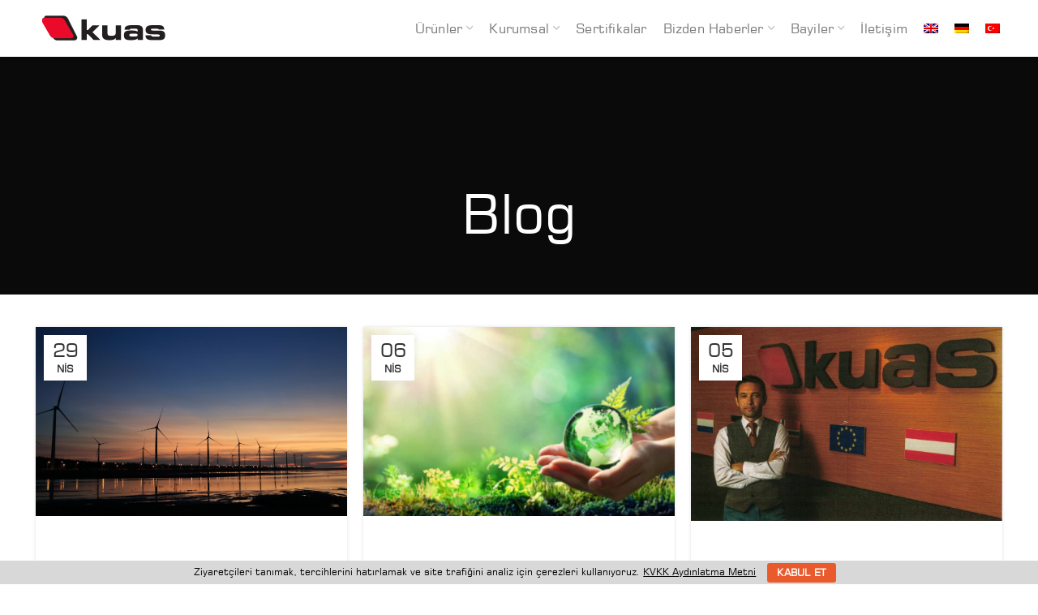

--- FILE ---
content_type: text/html; charset=UTF-8
request_url: https://www.kuasteknoloji.com/blog/
body_size: 23039
content:
<!DOCTYPE html>
<html lang="tr-TR">
<head>
	<meta charset="UTF-8">
	<meta name="viewport" content="width=device-width, initial-scale=1.0, maximum-scale=1.0, user-scalable=no">
	<link rel="profile" href="http://gmpg.org/xfn/11">
	<link rel="pingback" href="https://www.kuasteknoloji.com/xmlrpc.php">

	<title>Blog &#8211; Kuas Teknoloji</title>
<meta name='robots' content='max-image-preview:large' />
<link rel="alternate" hreflang="tr" href="https://www.kuasteknoloji.com/blog/" />
<link rel="alternate" hreflang="x-default" href="https://www.kuasteknoloji.com/blog/" />
<link rel="alternate" type="application/rss+xml" title="Kuas Teknoloji &raquo; akışı" href="https://www.kuasteknoloji.com/feed/" />
<link rel="alternate" type="application/rss+xml" title="Kuas Teknoloji &raquo; yorum akışı" href="https://www.kuasteknoloji.com/comments/feed/" />
<link rel='stylesheet' id='wp-block-library-css' href='https://www.kuasteknoloji.com/wp-includes/css/dist/block-library/style.min.css?ver=6.4.7' type='text/css' media='all' />
<style id='safe-svg-svg-icon-style-inline-css' type='text/css'>
.safe-svg-cover{text-align:center}.safe-svg-cover .safe-svg-inside{display:inline-block;max-width:100%}.safe-svg-cover svg{height:100%;max-height:100%;max-width:100%;width:100%}

</style>
<style id='classic-theme-styles-inline-css' type='text/css'>
/*! This file is auto-generated */
.wp-block-button__link{color:#fff;background-color:#32373c;border-radius:9999px;box-shadow:none;text-decoration:none;padding:calc(.667em + 2px) calc(1.333em + 2px);font-size:1.125em}.wp-block-file__button{background:#32373c;color:#fff;text-decoration:none}
</style>
<style id='global-styles-inline-css' type='text/css'>
body{--wp--preset--color--black: #000000;--wp--preset--color--cyan-bluish-gray: #abb8c3;--wp--preset--color--white: #ffffff;--wp--preset--color--pale-pink: #f78da7;--wp--preset--color--vivid-red: #cf2e2e;--wp--preset--color--luminous-vivid-orange: #ff6900;--wp--preset--color--luminous-vivid-amber: #fcb900;--wp--preset--color--light-green-cyan: #7bdcb5;--wp--preset--color--vivid-green-cyan: #00d084;--wp--preset--color--pale-cyan-blue: #8ed1fc;--wp--preset--color--vivid-cyan-blue: #0693e3;--wp--preset--color--vivid-purple: #9b51e0;--wp--preset--gradient--vivid-cyan-blue-to-vivid-purple: linear-gradient(135deg,rgba(6,147,227,1) 0%,rgb(155,81,224) 100%);--wp--preset--gradient--light-green-cyan-to-vivid-green-cyan: linear-gradient(135deg,rgb(122,220,180) 0%,rgb(0,208,130) 100%);--wp--preset--gradient--luminous-vivid-amber-to-luminous-vivid-orange: linear-gradient(135deg,rgba(252,185,0,1) 0%,rgba(255,105,0,1) 100%);--wp--preset--gradient--luminous-vivid-orange-to-vivid-red: linear-gradient(135deg,rgba(255,105,0,1) 0%,rgb(207,46,46) 100%);--wp--preset--gradient--very-light-gray-to-cyan-bluish-gray: linear-gradient(135deg,rgb(238,238,238) 0%,rgb(169,184,195) 100%);--wp--preset--gradient--cool-to-warm-spectrum: linear-gradient(135deg,rgb(74,234,220) 0%,rgb(151,120,209) 20%,rgb(207,42,186) 40%,rgb(238,44,130) 60%,rgb(251,105,98) 80%,rgb(254,248,76) 100%);--wp--preset--gradient--blush-light-purple: linear-gradient(135deg,rgb(255,206,236) 0%,rgb(152,150,240) 100%);--wp--preset--gradient--blush-bordeaux: linear-gradient(135deg,rgb(254,205,165) 0%,rgb(254,45,45) 50%,rgb(107,0,62) 100%);--wp--preset--gradient--luminous-dusk: linear-gradient(135deg,rgb(255,203,112) 0%,rgb(199,81,192) 50%,rgb(65,88,208) 100%);--wp--preset--gradient--pale-ocean: linear-gradient(135deg,rgb(255,245,203) 0%,rgb(182,227,212) 50%,rgb(51,167,181) 100%);--wp--preset--gradient--electric-grass: linear-gradient(135deg,rgb(202,248,128) 0%,rgb(113,206,126) 100%);--wp--preset--gradient--midnight: linear-gradient(135deg,rgb(2,3,129) 0%,rgb(40,116,252) 100%);--wp--preset--font-size--small: 13px;--wp--preset--font-size--medium: 20px;--wp--preset--font-size--large: 36px;--wp--preset--font-size--x-large: 42px;--wp--preset--spacing--20: 0.44rem;--wp--preset--spacing--30: 0.67rem;--wp--preset--spacing--40: 1rem;--wp--preset--spacing--50: 1.5rem;--wp--preset--spacing--60: 2.25rem;--wp--preset--spacing--70: 3.38rem;--wp--preset--spacing--80: 5.06rem;--wp--preset--shadow--natural: 6px 6px 9px rgba(0, 0, 0, 0.2);--wp--preset--shadow--deep: 12px 12px 50px rgba(0, 0, 0, 0.4);--wp--preset--shadow--sharp: 6px 6px 0px rgba(0, 0, 0, 0.2);--wp--preset--shadow--outlined: 6px 6px 0px -3px rgba(255, 255, 255, 1), 6px 6px rgba(0, 0, 0, 1);--wp--preset--shadow--crisp: 6px 6px 0px rgba(0, 0, 0, 1);}:where(.is-layout-flex){gap: 0.5em;}:where(.is-layout-grid){gap: 0.5em;}body .is-layout-flow > .alignleft{float: left;margin-inline-start: 0;margin-inline-end: 2em;}body .is-layout-flow > .alignright{float: right;margin-inline-start: 2em;margin-inline-end: 0;}body .is-layout-flow > .aligncenter{margin-left: auto !important;margin-right: auto !important;}body .is-layout-constrained > .alignleft{float: left;margin-inline-start: 0;margin-inline-end: 2em;}body .is-layout-constrained > .alignright{float: right;margin-inline-start: 2em;margin-inline-end: 0;}body .is-layout-constrained > .aligncenter{margin-left: auto !important;margin-right: auto !important;}body .is-layout-constrained > :where(:not(.alignleft):not(.alignright):not(.alignfull)){max-width: var(--wp--style--global--content-size);margin-left: auto !important;margin-right: auto !important;}body .is-layout-constrained > .alignwide{max-width: var(--wp--style--global--wide-size);}body .is-layout-flex{display: flex;}body .is-layout-flex{flex-wrap: wrap;align-items: center;}body .is-layout-flex > *{margin: 0;}body .is-layout-grid{display: grid;}body .is-layout-grid > *{margin: 0;}:where(.wp-block-columns.is-layout-flex){gap: 2em;}:where(.wp-block-columns.is-layout-grid){gap: 2em;}:where(.wp-block-post-template.is-layout-flex){gap: 1.25em;}:where(.wp-block-post-template.is-layout-grid){gap: 1.25em;}.has-black-color{color: var(--wp--preset--color--black) !important;}.has-cyan-bluish-gray-color{color: var(--wp--preset--color--cyan-bluish-gray) !important;}.has-white-color{color: var(--wp--preset--color--white) !important;}.has-pale-pink-color{color: var(--wp--preset--color--pale-pink) !important;}.has-vivid-red-color{color: var(--wp--preset--color--vivid-red) !important;}.has-luminous-vivid-orange-color{color: var(--wp--preset--color--luminous-vivid-orange) !important;}.has-luminous-vivid-amber-color{color: var(--wp--preset--color--luminous-vivid-amber) !important;}.has-light-green-cyan-color{color: var(--wp--preset--color--light-green-cyan) !important;}.has-vivid-green-cyan-color{color: var(--wp--preset--color--vivid-green-cyan) !important;}.has-pale-cyan-blue-color{color: var(--wp--preset--color--pale-cyan-blue) !important;}.has-vivid-cyan-blue-color{color: var(--wp--preset--color--vivid-cyan-blue) !important;}.has-vivid-purple-color{color: var(--wp--preset--color--vivid-purple) !important;}.has-black-background-color{background-color: var(--wp--preset--color--black) !important;}.has-cyan-bluish-gray-background-color{background-color: var(--wp--preset--color--cyan-bluish-gray) !important;}.has-white-background-color{background-color: var(--wp--preset--color--white) !important;}.has-pale-pink-background-color{background-color: var(--wp--preset--color--pale-pink) !important;}.has-vivid-red-background-color{background-color: var(--wp--preset--color--vivid-red) !important;}.has-luminous-vivid-orange-background-color{background-color: var(--wp--preset--color--luminous-vivid-orange) !important;}.has-luminous-vivid-amber-background-color{background-color: var(--wp--preset--color--luminous-vivid-amber) !important;}.has-light-green-cyan-background-color{background-color: var(--wp--preset--color--light-green-cyan) !important;}.has-vivid-green-cyan-background-color{background-color: var(--wp--preset--color--vivid-green-cyan) !important;}.has-pale-cyan-blue-background-color{background-color: var(--wp--preset--color--pale-cyan-blue) !important;}.has-vivid-cyan-blue-background-color{background-color: var(--wp--preset--color--vivid-cyan-blue) !important;}.has-vivid-purple-background-color{background-color: var(--wp--preset--color--vivid-purple) !important;}.has-black-border-color{border-color: var(--wp--preset--color--black) !important;}.has-cyan-bluish-gray-border-color{border-color: var(--wp--preset--color--cyan-bluish-gray) !important;}.has-white-border-color{border-color: var(--wp--preset--color--white) !important;}.has-pale-pink-border-color{border-color: var(--wp--preset--color--pale-pink) !important;}.has-vivid-red-border-color{border-color: var(--wp--preset--color--vivid-red) !important;}.has-luminous-vivid-orange-border-color{border-color: var(--wp--preset--color--luminous-vivid-orange) !important;}.has-luminous-vivid-amber-border-color{border-color: var(--wp--preset--color--luminous-vivid-amber) !important;}.has-light-green-cyan-border-color{border-color: var(--wp--preset--color--light-green-cyan) !important;}.has-vivid-green-cyan-border-color{border-color: var(--wp--preset--color--vivid-green-cyan) !important;}.has-pale-cyan-blue-border-color{border-color: var(--wp--preset--color--pale-cyan-blue) !important;}.has-vivid-cyan-blue-border-color{border-color: var(--wp--preset--color--vivid-cyan-blue) !important;}.has-vivid-purple-border-color{border-color: var(--wp--preset--color--vivid-purple) !important;}.has-vivid-cyan-blue-to-vivid-purple-gradient-background{background: var(--wp--preset--gradient--vivid-cyan-blue-to-vivid-purple) !important;}.has-light-green-cyan-to-vivid-green-cyan-gradient-background{background: var(--wp--preset--gradient--light-green-cyan-to-vivid-green-cyan) !important;}.has-luminous-vivid-amber-to-luminous-vivid-orange-gradient-background{background: var(--wp--preset--gradient--luminous-vivid-amber-to-luminous-vivid-orange) !important;}.has-luminous-vivid-orange-to-vivid-red-gradient-background{background: var(--wp--preset--gradient--luminous-vivid-orange-to-vivid-red) !important;}.has-very-light-gray-to-cyan-bluish-gray-gradient-background{background: var(--wp--preset--gradient--very-light-gray-to-cyan-bluish-gray) !important;}.has-cool-to-warm-spectrum-gradient-background{background: var(--wp--preset--gradient--cool-to-warm-spectrum) !important;}.has-blush-light-purple-gradient-background{background: var(--wp--preset--gradient--blush-light-purple) !important;}.has-blush-bordeaux-gradient-background{background: var(--wp--preset--gradient--blush-bordeaux) !important;}.has-luminous-dusk-gradient-background{background: var(--wp--preset--gradient--luminous-dusk) !important;}.has-pale-ocean-gradient-background{background: var(--wp--preset--gradient--pale-ocean) !important;}.has-electric-grass-gradient-background{background: var(--wp--preset--gradient--electric-grass) !important;}.has-midnight-gradient-background{background: var(--wp--preset--gradient--midnight) !important;}.has-small-font-size{font-size: var(--wp--preset--font-size--small) !important;}.has-medium-font-size{font-size: var(--wp--preset--font-size--medium) !important;}.has-large-font-size{font-size: var(--wp--preset--font-size--large) !important;}.has-x-large-font-size{font-size: var(--wp--preset--font-size--x-large) !important;}
.wp-block-navigation a:where(:not(.wp-element-button)){color: inherit;}
:where(.wp-block-post-template.is-layout-flex){gap: 1.25em;}:where(.wp-block-post-template.is-layout-grid){gap: 1.25em;}
:where(.wp-block-columns.is-layout-flex){gap: 2em;}:where(.wp-block-columns.is-layout-grid){gap: 2em;}
.wp-block-pullquote{font-size: 1.5em;line-height: 1.6;}
</style>
<link rel='stylesheet' id='cookie-bar-css-css' href='https://www.kuasteknoloji.com/wp-content/plugins/cookie-bar/css/cookie-bar.css?ver=6.4.7' type='text/css' media='all' />
<style id='woocommerce-inline-inline-css' type='text/css'>
.woocommerce form .form-row .required { visibility: visible; }
</style>
<link rel='stylesheet' id='wpml-legacy-horizontal-list-0-css' href='//www.kuasteknoloji.com/wp-content/plugins/sitepress-multilingual-cms/templates/language-switchers/legacy-list-horizontal/style.min.css?ver=1' type='text/css' media='all' />
<style id='wpml-legacy-horizontal-list-0-inline-css' type='text/css'>
.wpml-ls-statics-footer a {color:#444444;background-color:#ffffff;}.wpml-ls-statics-footer a:hover,.wpml-ls-statics-footer a:focus {color:#000000;background-color:#eeeeee;}.wpml-ls-statics-footer .wpml-ls-current-language>a {color:#444444;background-color:#ffffff;}.wpml-ls-statics-footer .wpml-ls-current-language:hover>a, .wpml-ls-statics-footer .wpml-ls-current-language>a:focus {color:#000000;background-color:#eeeeee;}
</style>
<link rel='stylesheet' id='wpml-legacy-post-translations-0-css' href='//www.kuasteknoloji.com/wp-content/plugins/sitepress-multilingual-cms/templates/language-switchers/legacy-post-translations/style.min.css?ver=1' type='text/css' media='all' />
<link rel='stylesheet' id='wpml-menu-item-0-css' href='//www.kuasteknoloji.com/wp-content/plugins/sitepress-multilingual-cms/templates/language-switchers/menu-item/style.min.css?ver=1' type='text/css' media='all' />
<link rel='stylesheet' id='js_composer_front-css' href='https://www.kuasteknoloji.com/wp-content/plugins/js_composer/assets/css/js_composer.min.css?ver=7.3' type='text/css' media='all' />
<link rel='stylesheet' id='bootstrap-css' href='https://www.kuasteknoloji.com/wp-content/themes/woodmart/css/bootstrap.min.css?ver=5.3.6' type='text/css' media='all' />
<link rel='stylesheet' id='woodmart-style-css' href='https://www.kuasteknoloji.com/wp-content/themes/woodmart/style.min.css?ver=5.3.6' type='text/css' media='all' />
<link rel='stylesheet' id='xts-style-header_761007-css' href='https://www.kuasteknoloji.com/wp-content/uploads/2022/06/xts-header_761007-1654696178.css?ver=5.3.6' type='text/css' media='all' />
<script type="text/template" id="tmpl-variation-template">
	<div class="woocommerce-variation-description">{{{ data.variation.variation_description }}}</div>
	<div class="woocommerce-variation-price">{{{ data.variation.price_html }}}</div>
	<div class="woocommerce-variation-availability">{{{ data.variation.availability_html }}}</div>
</script>
<script type="text/template" id="tmpl-unavailable-variation-template">
	<p>Maalesef, bu ürün mevcut değil. Lütfen farklı bir kombinasyon seçin.</p>
</script>
<script type="text/javascript" src="https://www.kuasteknoloji.com/wp-includes/js/jquery/jquery.min.js?ver=3.7.1" id="jquery-core-js"></script>
<script type="text/javascript" src="https://www.kuasteknoloji.com/wp-includes/js/jquery/jquery-migrate.min.js?ver=3.4.1" id="jquery-migrate-js"></script>
<script type="text/javascript" id="wpml-cookie-js-extra">
/* <![CDATA[ */
var wpml_cookies = {"wp-wpml_current_language":{"value":"tr","expires":1,"path":"\/"}};
var wpml_cookies = {"wp-wpml_current_language":{"value":"tr","expires":1,"path":"\/"}};
/* ]]> */
</script>
<script type="text/javascript" src="https://www.kuasteknoloji.com/wp-content/plugins/sitepress-multilingual-cms/res/js/cookies/language-cookie.js?ver=4.5.5" id="wpml-cookie-js"></script>
<script type="text/javascript" src="https://www.kuasteknoloji.com/wp-content/plugins/cookie-bar/js/cookie-bar.js?ver=1768823523" id="cookie-bar-js-js"></script>
<script type="text/javascript" src="https://www.kuasteknoloji.com/wp-content/plugins/woocommerce/assets/js/jquery-blockui/jquery.blockUI.min.js?ver=2.7.0-wc.8.4.0" id="jquery-blockui-js" data-wp-strategy="defer"></script>
<script type="text/javascript" id="wc-add-to-cart-js-extra">
/* <![CDATA[ */
var wc_add_to_cart_params = {"ajax_url":"\/wp-admin\/admin-ajax.php","wc_ajax_url":"\/?wc-ajax=%%endpoint%%","i18n_view_cart":"Sepeti g\u00f6r\u00fcnt\u00fcle","cart_url":"https:\/\/www.kuasteknoloji.com\/cart\/","is_cart":"","cart_redirect_after_add":"no"};
/* ]]> */
</script>
<script type="text/javascript" src="https://www.kuasteknoloji.com/wp-content/plugins/woocommerce/assets/js/frontend/add-to-cart.min.js?ver=8.4.0" id="wc-add-to-cart-js" data-wp-strategy="defer"></script>
<script type="text/javascript" src="https://www.kuasteknoloji.com/wp-content/plugins/woocommerce/assets/js/js-cookie/js.cookie.min.js?ver=2.1.4-wc.8.4.0" id="js-cookie-js" data-wp-strategy="defer"></script>
<script type="text/javascript" id="woocommerce-js-extra">
/* <![CDATA[ */
var woocommerce_params = {"ajax_url":"\/wp-admin\/admin-ajax.php","wc_ajax_url":"\/?wc-ajax=%%endpoint%%"};
/* ]]> */
</script>
<script type="text/javascript" src="https://www.kuasteknoloji.com/wp-content/plugins/woocommerce/assets/js/frontend/woocommerce.min.js?ver=8.4.0" id="woocommerce-js" defer="defer" data-wp-strategy="defer"></script>
<script type="text/javascript" src="https://www.kuasteknoloji.com/wp-content/plugins/js_composer/assets/js/vendors/woocommerce-add-to-cart.js?ver=7.3" id="vc_woocommerce-add-to-cart-js-js"></script>
<script type="text/javascript" src="https://www.kuasteknoloji.com/wp-content/themes/woodmart/js/device.min.js?ver=5.3.6" id="woodmart-device-js"></script>
<script type="text/javascript" src="https://www.kuasteknoloji.com/wp-includes/js/underscore.min.js?ver=1.13.4" id="underscore-js"></script>
<script type="text/javascript" id="wp-util-js-extra">
/* <![CDATA[ */
var _wpUtilSettings = {"ajax":{"url":"\/wp-admin\/admin-ajax.php"}};
/* ]]> */
</script>
<script type="text/javascript" src="https://www.kuasteknoloji.com/wp-includes/js/wp-util.min.js?ver=6.4.7" id="wp-util-js"></script>
<script type="text/javascript" id="wc-add-to-cart-variation-js-extra">
/* <![CDATA[ */
var wc_add_to_cart_variation_params = {"wc_ajax_url":"\/?wc-ajax=%%endpoint%%","i18n_no_matching_variations_text":"Maalesef, se\u00e7iminizle e\u015fle\u015fen \u00fcr\u00fcn bulunmuyor. L\u00fctfen farkl\u0131 bir kombinasyon se\u00e7in.","i18n_make_a_selection_text":"L\u00fctfen sepetinize bu \u00fcr\u00fcn\u00fc eklemeden \u00f6nce baz\u0131 \u00fcr\u00fcn se\u00e7eneklerini belirleyin.","i18n_unavailable_text":"Maalesef, bu \u00fcr\u00fcn mevcut de\u011fil. L\u00fctfen farkl\u0131 bir kombinasyon se\u00e7in."};
/* ]]> */
</script>
<script type="text/javascript" src="https://www.kuasteknoloji.com/wp-content/plugins/woocommerce/assets/js/frontend/add-to-cart-variation.min.js?ver=8.4.0" id="wc-add-to-cart-variation-js" defer="defer" data-wp-strategy="defer"></script>
<script></script><link rel="https://api.w.org/" href="https://www.kuasteknoloji.com/wp-json/" /><link rel="EditURI" type="application/rsd+xml" title="RSD" href="https://www.kuasteknoloji.com/xmlrpc.php?rsd" />
<meta name="generator" content="WordPress 6.4.7" />
<meta name="generator" content="WooCommerce 8.4.0" />
<meta name="generator" content="WPML ver:4.5.5 stt:1,3,53;" />
<meta name="theme-color" content="">	<noscript><style>.woocommerce-product-gallery{ opacity: 1 !important; }</style></noscript>
	<meta name="generator" content="Powered by WPBakery Page Builder - drag and drop page builder for WordPress."/>
<meta name="generator" content="Powered by Slider Revolution 6.6.20 - responsive, Mobile-Friendly Slider Plugin for WordPress with comfortable drag and drop interface." />
<link rel="icon" href="https://www.kuasteknoloji.com/wp-content/uploads/2021/02/cropped-favicon-32x32.png" sizes="32x32" />
<link rel="icon" href="https://www.kuasteknoloji.com/wp-content/uploads/2021/02/cropped-favicon-192x192.png" sizes="192x192" />
<link rel="apple-touch-icon" href="https://www.kuasteknoloji.com/wp-content/uploads/2021/02/cropped-favicon-180x180.png" />
<meta name="msapplication-TileImage" content="https://www.kuasteknoloji.com/wp-content/uploads/2021/02/cropped-favicon-270x270.png" />
<script>function setREVStartSize(e){
			//window.requestAnimationFrame(function() {
				window.RSIW = window.RSIW===undefined ? window.innerWidth : window.RSIW;
				window.RSIH = window.RSIH===undefined ? window.innerHeight : window.RSIH;
				try {
					var pw = document.getElementById(e.c).parentNode.offsetWidth,
						newh;
					pw = pw===0 || isNaN(pw) || (e.l=="fullwidth" || e.layout=="fullwidth") ? window.RSIW : pw;
					e.tabw = e.tabw===undefined ? 0 : parseInt(e.tabw);
					e.thumbw = e.thumbw===undefined ? 0 : parseInt(e.thumbw);
					e.tabh = e.tabh===undefined ? 0 : parseInt(e.tabh);
					e.thumbh = e.thumbh===undefined ? 0 : parseInt(e.thumbh);
					e.tabhide = e.tabhide===undefined ? 0 : parseInt(e.tabhide);
					e.thumbhide = e.thumbhide===undefined ? 0 : parseInt(e.thumbhide);
					e.mh = e.mh===undefined || e.mh=="" || e.mh==="auto" ? 0 : parseInt(e.mh,0);
					if(e.layout==="fullscreen" || e.l==="fullscreen")
						newh = Math.max(e.mh,window.RSIH);
					else{
						e.gw = Array.isArray(e.gw) ? e.gw : [e.gw];
						for (var i in e.rl) if (e.gw[i]===undefined || e.gw[i]===0) e.gw[i] = e.gw[i-1];
						e.gh = e.el===undefined || e.el==="" || (Array.isArray(e.el) && e.el.length==0)? e.gh : e.el;
						e.gh = Array.isArray(e.gh) ? e.gh : [e.gh];
						for (var i in e.rl) if (e.gh[i]===undefined || e.gh[i]===0) e.gh[i] = e.gh[i-1];
											
						var nl = new Array(e.rl.length),
							ix = 0,
							sl;
						e.tabw = e.tabhide>=pw ? 0 : e.tabw;
						e.thumbw = e.thumbhide>=pw ? 0 : e.thumbw;
						e.tabh = e.tabhide>=pw ? 0 : e.tabh;
						e.thumbh = e.thumbhide>=pw ? 0 : e.thumbh;
						for (var i in e.rl) nl[i] = e.rl[i]<window.RSIW ? 0 : e.rl[i];
						sl = nl[0];
						for (var i in nl) if (sl>nl[i] && nl[i]>0) { sl = nl[i]; ix=i;}
						var m = pw>(e.gw[ix]+e.tabw+e.thumbw) ? 1 : (pw-(e.tabw+e.thumbw)) / (e.gw[ix]);
						newh =  (e.gh[ix] * m) + (e.tabh + e.thumbh);
					}
					var el = document.getElementById(e.c);
					if (el!==null && el) el.style.height = newh+"px";
					el = document.getElementById(e.c+"_wrapper");
					if (el!==null && el) {
						el.style.height = newh+"px";
						el.style.display = "block";
					}
				} catch(e){
					console.log("Failure at Presize of Slider:" + e)
				}
			//});
		  };</script>
		<style type="text/css" id="wp-custom-css">
			
#blog-yazilari {
	pointer-events: none;
}
#text-14{
	display:none !important;
}
.box-icon-wrapper, #wd-60227348babfe.box-icon-align-left .box-icon-wrapper { 
	margin-right:0px !important;
	max-width:100% !important;
}
.header-categories-nav, .site-logo, .wd-tools-element>a, .whb-column .woodmart-search-form, .whb-column>.info-box-wrapper, .whb-column>.woodmart-button-wrapper, .whb-column>.woodmart-social-icons, .whb-html-block-element, .whb-text-element {
	padding-right:0 !important;
}
.nav-link-text {
	color:#787878;
}
#reklamvideo .wpb_video_wrapper .woodmart-video-poster-wrapper:after {
	background-color:transparent !important;
	
}
#customer_login>div:not(:first-child):last-child, .autocomplete-suggestion, .brands-style-bordered .brand-item, .brands-style-bordered.brands-carousel .owl-carousel:not(.owl-loaded), .brands-style-bordered.brands-carousel .owl-stage-outer, .brands-style-bordered.brands-list .brand-item>a, .commentlist .children, .commentlist>li, .comments-area .children, .comments-area .comment, .comments-area .logged-in-as>a:not(:last-child), .copyrights-wrapper, .filters-area, .icl_post_in_other_langs, .login-form-side .create-account-question, .login-form-side .woocommerce-form-login, .lost_reset_password .form-row-first, .menu-item-register .login-title, .meta-location-add_to_cart .product_meta, .mobile-menu-widget, .mobile-nav .create-nav-msg, .popup-quick-view .product_meta, .product-tabs-wrapper, .product_list_widget>li, .products-bordered-grid .owl-stage-outer, .products-bordered-grid div.owl-carousel:not(.owl-loaded), .products-bordered-grid.elements-grid, .share-with-lines>span, .single-product-sidebar.sidebar-left, .single-product-sidebar.sidebar-right, .tabs-location-standard.reviews-location-separate.tabs-type-tabs .woocommerce-tabs, .view-all-results, .wc-bacs-bank-details li, .widget, .widget-heading, .widget_product_categories .count, .widget_product_tag_cloud .tagcloud a, .widget_rss ul li, .widget_shopping_cart .total, .widget_tag_cloud .tagcloud a, .woocommerce-MyAccount-content>p:not(.woocommerce-Message):first-child, .woocommerce-MyAccount-title, .woocommerce-shipping-fields, .woocommerce-terms-and-conditions-wrapper, .woocommerce-terms-and-conditions-wrapper .woocommerce-privacy-policy-text, .woocommerce-thankyou-order-details li, .wood-login-divider:after, .wood-login-divider:before, .woodmart-clear-filters-wrapp, .woodmart-my-account-sidebar, .woodmart-my-account-sidebar .sidebar-container, .woodmart-pf-price-range .filter_price_slider_amount, .woodmart-price-table .woodmart-plan-feature, .woodmart-price-table .woodmart-plan-features, .woodmart-price-table .woodmart-plan-inner, .woodmart-price-table.price-style-alt .woodmart-plan-price, .woodmart-product-instagram, .woodmart-recent-posts li, .woodmart-search-full-screen .autocomplete-suggestion.suggestion-divider, .woodmart-search-full-screen .searchform, .woodmart-title-style-bordered .left-line, .woodmart-title-style-bordered .right-line, .woodmart-twitter-element .twitter-post, .woodmart-wishlist-heading-wrapper, .woodmart-woocommerce-layered-nav .count, .wpb-js-composer .vc_tta.vc_general.vc_tta-style-classic.vc_tta-accordion.vc_tta-color-white .vc_tta-panel, .wpml-ls-statics-post_translations, body .wp-playlist-item {
	border:0px !important;
}

.added_to_cart:hover, .btn:hover, .button:hover, [type=button]:hover, [type=submit]:hover, button:hover {
	box-shadow:none !important;
}
.article-body-container, .woodmart-sidebar-content{
	margin-top:120px;
}
#post-0 {
	margin-top:120px;
}
div.breadcrumbs {
	visibility:hidden;
}

.post-single-page .entry-title{margin-top: 50px;}

.whb-secondary-menu .menu-simple-dropdown .sub-menu-dropdown, .whb-secondary-menu .menu-simple-dropdown .sub-sub-menu {
	width: 235px;
	
}

#ornek-daire-tablosu{
	line-height: 1.0 !important;
}

.vc_btn3.vc_btn3-color-juicy-pink, .vc_btn3.vc_btn3-color-juicy-pink.vc_btn3-style-flat{
	background-color:#e85a2c !important;
}

.type-fuarlar .entry-thumbnail{
	display:none; !important
}

		</style>
		<style>		
		
		</style><noscript><style> .wpb_animate_when_almost_visible { opacity: 1; }</style></noscript>			<style data-type="wd-style-theme_settings_default">
				.page-title-default{
	background-color:#0a0a0a;
	background-size:cover;
	background-position:center center;
}

.footer-container{
	background-color:#f0f2f4;
}

body, .font-text, .menu-item-register .create-account-link, .menu-label, .widgetarea-mobile .widget_currency_sel_widget .widget-title, .widgetarea-mobile .widget_icl_lang_sel_widget .widget-title, .wpb-js-composer .vc_tta.vc_general.vc_tta-style-classic.vc_tta-accordion .vc_tta-panel-title, .woodmart-more-desc table th, .woocommerce-product-details__short-description table th, .product-image-summary .shop_attributes th{
	font-family: "square", Arial, Helvetica, sans-serif;font-weight: 400;
}

.font-primary, table th, .page-title .entry-title, .masonry-filter li, .widget_rss ul li > a, .woodmart-price-table .woodmart-plan-title, .wpb-js-composer .vc_tta.vc_general.vc_tta-style-classic.vc_tta-tabs .vc_tta-tab > a, .woodmart-sizeguide-table tr:first-child td, .tabs-layout-tabs .tabs li, .woodmart-accordion-title, .woodmart-checkout-steps ul, .woocommerce-billing-fields > h3, .woocommerce-shipping-fields > h3, .woocommerce-additional-fields > h3, #ship-to-different-address label, #order_review_heading, .cart-totals-inner h2, .wood-login-divider, .woocommerce-MyAccount-title, header.title > h3, .woocommerce-column__title, .compare-field, .compare-value:before, .compare-basic .compare-value:before, .woodmart-wishlist-title, .woodmart-empty-page, .woodmart-products-tabs .tabs-name, .woodmart-products-tabs .products-tabs-title, #order_payment_heading, h1, h2, h3, h4, h5, h6, .title, legend, .woocommerce-Reviews .comment-reply-title, .menu-mega-dropdown .sub-menu > li > a, .mega-menu-list > li > a{
	font-family: "square", Arial, Helvetica, sans-serif;font-weight: 200;color: #4c4c4c;
}

.blog-post-loop .entry-title, .post-single-page .entry-title, .single-post-navigation .post-title, .portfolio-entry .entry-title, td.product-name a, .category-grid-item .category-title, .product_title, .autocomplete-suggestion .suggestion-title, .widget_recent_entries ul li a, .widget_recent_comments ul li > a, .woodmart-recent-posts .entry-title a, .woodmart-menu-price .menu-price-title, .product-title, .product-grid-item .product-title, .group_table td.label a{
	font-family: "square", Arial, Helvetica, sans-serif;font-weight: 400;
}

.font-alt{
	font-family: "square", Arial, Helvetica, sans-serif;font-weight: 400;
}

.widgettitle, .widgettitle a, .widget-title, .widget-title a{
	font-family: "square", Arial, Helvetica, sans-serif;font-weight: 400;
}

.main-nav-style, .menu-opener, .categories-menu-dropdown .item-level-0 > a, .wd-tools-element .wd-tools-text, .main-nav .item-level-0 > a, .whb-secondary-menu .item-level-0 > a, .full-screen-nav .item-level-0 > a, .wd-tools-element .wd-tools-count, .woodmart-cart-design-2 .woodmart-cart-number, .woodmart-cart-design-5 .woodmart-cart-number{
	font-family: "square", Arial, Helvetica, sans-serif;font-weight: 300;font-size: 16px;text-transform: none;
}

a:hover, h1 a:hover, h2 a:hover, h3 a:hover, h4 a:hover, h5 a:hover, h6 a:hover, blockquote footer:before, blockquote cite, blockquote cite a, .color-scheme-dark a:hover, .color-primary, .woodmart-dark .color-primary, .woodmart-cart-design-3 .woodmart-cart-subtotal .amount, .menu-item-register .create-account-link, .menu-item-register .create-account-link:hover, .btn-style-bordered.btn-color-primary, .mega-menu-list > li > a:hover, .mega-menu-list .sub-sub-menu li a:hover, .site-mobile-menu li.current-menu-item > a, .site-mobile-menu .sub-menu li.current-menu-item > a, .dropdowns-color-light .site-mobile-menu li.current-menu-item > a, .dropdowns-color-light .site-mobile-menu .sub-menu li.current-menu-item > a, .comments-area .reply a, .comments-area .reply a:hover, .comments-area .logged-in-as > a:hover, .blog-post-loop .entry-title a:hover, .read-more-section a, .read-more-section a:hover, .single-post-navigation .blog-posts-nav-btn a:hover, .error404 .page-title, .not-found .entry-header:before, .subtitle-color-primary.subtitle-style-default, .wpb_wrapper .title-wrapper u, .woodmart-title-color-primary .subtitle-style-default, .wpb_wrapper .promo-banner u, .instagram-widget .clear a:hover, .box-icon-wrapper.box-with-text, .woodmart-price-table.price-style-alt .woodmart-price-currency, .woodmart-price-table.price-style-alt .woodmart-price-value, .woodmart-menu-price.cursor-pointer:hover .menu-price-title, .hotspot-icon-alt .hotspot-btn:after, p.stock.in-stock:before, td.woocommerce-orders-table__cell-order-number a:hover, .wd-action-btn > a:hover, .amount, .price, .price ins, a.login-to-prices-msg, a.login-to-prices-msg:hover, .woodmart-accordion-title:hover, .woodmart-accordion-title.active, .woodmart-dark .woodmart-accordion-title:hover, .woodmart-dark .woodmart-accordion-title.active, .woocommerce-form-coupon-toggle > .woocommerce-info .showcoupon, .woocommerce-form-coupon-toggle > .woocommerce-info .showlogin, .woocommerce-form-login-toggle > .woocommerce-info .showcoupon, .woocommerce-form-login-toggle > .woocommerce-info .showlogin, .cart-totals-inner .shipping-calculator-button, .woodmart-dark .cart-totals-inner .shipping-calculator-button, .login-form-footer .lost_password, .login-form-footer .lost_password:hover, .woocommerce-order-pay td.product-total .amount, .woodmart-my-account-links a:hover:before, .woodmart-my-account-links a:focus:before, .woocommerce-Address-title .edit:hover, .woodmart-products-tabs.tabs-design-simple .products-tabs-title li.active-tab-title, .brands-list .brand-item a:hover, #dokan-store-listing-filter-wrap .right .toggle-view .active, .whb-color-dark .navigation-style-default .item-level-0:hover > a, .whb-color-dark .navigation-style-default .item-level-0.current-menu-item > a, .navigation-style-default .menu-mega-dropdown .color-scheme-dark .sub-menu > li > a:hover, .navigation-style-separated .menu-mega-dropdown .color-scheme-dark .sub-menu > li > a:hover, .navigation-style-bordered .menu-mega-dropdown .color-scheme-dark .sub-menu > li > a:hover, .vertical-navigation .menu-mega-dropdown .sub-menu > li > a:hover, .navigation-style-default .menu-mega-dropdown .color-scheme-dark .sub-sub-menu li a:hover, .navigation-style-separated .menu-mega-dropdown .color-scheme-dark .sub-sub-menu li a:hover, .navigation-style-bordered .menu-mega-dropdown .color-scheme-dark .sub-sub-menu li a:hover, .vertical-navigation .menu-mega-dropdown .sub-sub-menu li a:hover{
	color:#e95b2c;
}

.menu-opener:not(.has-bg), .search-style-with-bg.searchform .searchsubmit, .woodmart-cart-design-4 .woodmart-cart-number, .btn.btn-color-primary, .btn-style-bordered.btn-color-primary:hover, .menu-label-primary, .main-nav .item-level-0.callto-btn > a, .mobile-nav-tabs li:after, .icon-sub-menu.up-icon, .comment-form .submit, .color-scheme-light .woodmart-entry-meta .meta-reply .replies-count, .blog-design-mask .woodmart-entry-meta .meta-reply .replies-count, .woodmart-dark .woodmart-entry-meta .meta-reply .replies-count, .meta-post-categories, .woodmart-single-footer .tags-list a:hover:after, .woodmart-single-footer .tags-list a:focus:after, .woodmart-pagination > span:not(.page-links-title), .page-links > span:not(.page-links-title), .widget_tag_cloud .tagcloud a:hover, .widget_tag_cloud .tagcloud a:focus, .widget_product_tag_cloud .tagcloud a:hover, .widget_product_tag_cloud .tagcloud a:focus, .widget_calendar #wp-calendar #today, .slider-title:before, .mc4wp-form input[type=submit], .subtitle-color-primary.subtitle-style-background, .woodmart-title-color-primary .subtitle-style-background, .woodmart-title-style-simple.woodmart-title-color-primary .liner-continer:after, .icons-design-simple .woodmart-social-icon:hover, .timer-style-active .woodmart-timer > span, .woodmart-price-table .woodmart-plan-footer > a, .woodmart-price-table.price-style-default .woodmart-plan-price, .hotspot-icon-default .hotspot-btn, .hotspot-icon-alt .woodmart-image-hotspot.hotspot-opened .hotspot-btn, .hotspot-icon-alt .woodmart-image-hotspot:hover .hotspot-btn, .hotspot-content .add_to_cart_button, .hotspot-content .product_type_variable, .widget_product_categories .product-categories li a:hover + .count, .widget_product_categories .product-categories li a:focus + .count, .widget_product_categories .product-categories li.current-cat > .count, .woodmart-woocommerce-layered-nav .layered-nav-link:hover + .count, .woodmart-woocommerce-layered-nav .layered-nav-link:focus + .count, .woodmart-woocommerce-layered-nav .chosen .count, td.woocommerce-orders-table__cell-order-actions a, .popup-quick-view .woodmart-scroll-content > a, .popup-quick-view .view-details-btn, .product-label.onsale, .widget_shopping_cart .buttons .checkout, .widget_price_filter .ui-slider .ui-slider-range, .widget_price_filter .ui-slider .ui-slider-handle:after, .wd-widget-stock-status a.wd-active:before, .widget_layered_nav ul .chosen a:before, .woocommerce-store-notice, div.quantity input[type=button]:hover, .woodmart-stock-progress-bar .progress-bar, .woocommerce-pagination li .current, .cat-design-replace-title .category-title, .woodmart-hover-base:not([class*=add-small]) .wd-bottom-actions .woodmart-add-btn > a, .woodmart-hover-alt .woodmart-add-btn > a span:before, .woodmart-hover-quick .woodmart-add-btn > a, .product-list-item .woodmart-add-btn > a, .woodmart-hover-standard .woodmart-add-btn > a, .single_add_to_cart_button, .tabs-layout-tabs .tabs li a:after, .wd-add-img-msg:before, .checkout_coupon .button, #place_order, .cart-totals-inner .checkout-button, .cart-actions .button[name=apply_coupon], .register .button, .login .button, .lost_reset_password .button, .woocommerce-MyAccount-content > p:not(.woocommerce-Message):first-child mark, .woocommerce-MyAccount-content > .button, .order-info mark, .order-again .button, .woocommerce-Button--next, .woocommerce-Button--previous, .woocommerce-MyAccount-downloads-file, .account-payment-methods-table .button, button[name=save_account_details], button[name=save_address], button[name=track], .woodmart-compare-col .button, .woodmart-compare-col .added_to_cart, .return-to-shop .button, .woodmart-pf-btn button, table.wishlist_table .product-add-to-cart a.button.add_to_cart, div.wcmp_regi_main .button, .dokan-dashboard a.dokan-btn, .dokan-dashboard button.dokan-btn, .dokan-dashboard input[type=submit].dokan-btn, .dokan-dashboard a.dokan-btn:hover, .dokan-dashboard a.dokan-btn:focus, .dokan-dashboard button.dokan-btn:hover, .dokan-dashboard button.dokan-btn:focus, .dokan-dashboard input[type=submit].dokan-btn:hover, .dokan-dashboard input[type=submit].dokan-btn:focus, .dokan-dashboard-wrap .dokan-dash-sidebar ul.dokan-dashboard-menu li.active, .dokan-dashboard-wrap .dokan-dash-sidebar ul.dokan-dashboard-menu li.dokan-common-links a:hover, .dokan-dashboard-wrap .dokan-dash-sidebar ul.dokan-dashboard-menu li:hover, .dokan-single-seller .store-footer .dokan-btn-round, .dokan-single-seller .store-footer .dokan-btn-round:hover, #dokan-store-listing-filter-wrap .right .item .dokan-btn-theme, .woocommerce-MyAccount-content .dokan-btn-theme, .woocommerce-MyAccount-content .dokan-btn-theme:focus, #dokan-store-listing-filter-form-wrap .apply-filter #apply-filter-btn, #dokan-store-listing-filter-form-wrap .apply-filter #apply-filter-btn:focus, #yith-wpv-abuse, .yith-ywraq-add-to-quote .yith-ywraq-add-button .button.add-request-quote-button, body .select2-container--default .select2-results__option[aria-selected=true], .wd-tools-element .wd-tools-count, .woodmart-cart-design-2 .woodmart-cart-number, .woodmart-cart-design-5 .woodmart-cart-number, .navigation-style-underline .nav-link-text:after, .masonry-filter li a:after, .wpb-js-composer .vc_tta.vc_general.vc_tta-style-classic.vc_tta-tabs .vc_tta-tab .vc_tta-title-text:after, .category-nav-link .category-name:after, .woodmart-checkout-steps ul li span:after, .woodmart-products-tabs.tabs-design-default .products-tabs-title .tab-label:after, .woodmart-products-tabs.tabs-design-alt .products-tabs-title .tab-label:after{
	background-color:#e95b2c;
}

blockquote, .border-color-primary, .btn-style-bordered.btn-color-primary, .btn-style-link.btn-color-primary, .btn-style-link.btn-color-primary:hover, .menu-label-primary:before, .woodmart-single-footer .tags-list a:hover, .woodmart-single-footer .tags-list a:focus, .widget_tag_cloud .tagcloud a:hover, .widget_tag_cloud .tagcloud a:focus, .widget_product_tag_cloud .tagcloud a:hover, .widget_product_tag_cloud .tagcloud a:focus, .woodmart-title-style-underlined.woodmart-title-color-primary .title, .woodmart-title-style-underlined-2.woodmart-title-color-primary .title, .woodmart-price-table.price-highlighted .woodmart-plan-inner, .widget_product_categories .product-categories li a:hover + .count, .widget_product_categories .product-categories li a:focus + .count, .widget_product_categories .product-categories li.current-cat > .count, .woodmart-woocommerce-layered-nav .layered-nav-link:hover + .count, .woodmart-woocommerce-layered-nav .layered-nav-link:focus + .count, .woodmart-woocommerce-layered-nav .chosen .count, .wd-widget-stock-status a.wd-active:before, .widget_layered_nav ul li a:hover:before, .wd-widget-stock-status a:hover:before, .widget_layered_nav ul .chosen a:before, div.quantity input[type=button]:hover, .woocommerce-ordering select:focus, .woodmart-products-tabs.tabs-design-simple .tabs-name, .woodmart-highlighted-products .elements-grid, .woodmart-highlighted-products.woodmart-carousel-container, .dokan-dashboard a.dokan-btn, .dokan-dashboard button.dokan-btn, .dokan-dashboard input[type=submit].dokan-btn, .dokan-dashboard a.dokan-btn:hover, .dokan-dashboard a.dokan-btn:focus, .dokan-dashboard button.dokan-btn:hover, .dokan-dashboard button.dokan-btn:focus, .dokan-dashboard input[type=submit].dokan-btn:hover, .dokan-dashboard input[type=submit].dokan-btn:focus, .dokan-dashboard-wrap .dokan-dash-sidebar ul.dokan-dashboard-menu li.active, .dokan-dashboard-wrap .dokan-dash-sidebar ul.dokan-dashboard-menu li.dokan-common-links a:hover, .dokan-dashboard-wrap .dokan-dash-sidebar ul.dokan-dashboard-menu li:hover{
	border-color:#e95b2c;
}

.with-animation .info-svg-wrapper path{
	stroke:#e95b2c;
}

.color-alt, .woodmart-dark .color-alt, .btn-style-bordered.btn-color-alt, .subtitle-color-alt.subtitle-style-default, .woodmart-title-color-alt .subtitle-style-default{
	color:#fbbc34;
}

.btn.btn-color-alt, .btn-style-bordered.btn-color-alt:hover, .menu-label-secondary, .subtitle-color-alt.subtitle-style-background, .woodmart-title-color-alt .subtitle-style-background, .woodmart-title-style-simple.woodmart-title-color-alt .liner-continer:after{
	background-color:#fbbc34;
}

.border-color-alternative, .btn-style-bordered.btn-color-alt, .btn-style-link.btn-color-alt, .btn-style-link.btn-color-alt:hover, .menu-label-secondary:before, .woodmart-title-style-underlined.woodmart-title-color-alt .title, .woodmart-title-style-underlined-2.woodmart-title-color-alt .title{
	border-color:#fbbc34;
}

.hotspot-content .add_to_cart_button, .hotspot-content .product_type_variable, td.woocommerce-orders-table__cell-order-actions a, .popup-quick-view .woodmart-scroll-content > a, .woodmart-sticky-add-to-cart, .popup-added_to_cart .view-cart, .widget_shopping_cart .buttons .checkout, .woodmart-hover-base:not([class*="add-small"]) .wd-bottom-actions .woodmart-add-btn > a, .product-list-item .woodmart-add-btn > a, .woodmart-hover-standard .woodmart-add-btn > a, .single_add_to_cart_button, .checkout_coupon .button, #place_order, .cart-totals-inner .checkout-button, .cart-actions .button[name="apply_coupon"], .register .button, .login .button, .lost_reset_password .button, .social-login-btn > a, .woocommerce-MyAccount-content > .button, .order-again .button, .woocommerce-Button--next, .woocommerce-Button--previous, .woocommerce-MyAccount-downloads-file, .account-payment-methods-table .button, button[name="save_account_details"], button[name="save_address"], button[name="track"], .woodmart-compare-col .button, .woodmart-compare-col .added_to_cart, .return-to-shop .button, .woodmart-pf-btn button, table.wishlist_table .product-add-to-cart a.button.add_to_cart, #dokan-store-listing-filter-wrap .right .item .dokan-btn-theme, .woocommerce-MyAccount-content .dokan-btn-theme, #dokan-store-listing-filter-form-wrap .apply-filter #apply-filter-btn, .yith-ywraq-add-to-quote .yith-ywraq-add-button .button.add-request-quote-button{
	background-color:#e84e48;
}

.hotspot-content .add_to_cart_button:hover, .hotspot-content .product_type_variable:hover, td.woocommerce-orders-table__cell-order-actions a:hover, .popup-quick-view .woodmart-scroll-content > a:hover, .woodmart-sticky-add-to-cart:hover, .popup-added_to_cart .view-cart:hover, .widget_shopping_cart .buttons .checkout:hover, .woodmart-hover-base:not([class*="add-small"]) .wd-bottom-actions .woodmart-add-btn > a:hover, .product-list-item .woodmart-add-btn > a:hover, .woodmart-hover-standard .woodmart-add-btn > a:hover, .single_add_to_cart_button:hover, .checkout_coupon .button:hover, #place_order:hover, .cart-totals-inner .checkout-button:hover, .cart-actions .button[name="apply_coupon"]:hover, .register .button:hover, .login .button:hover, .lost_reset_password .button:hover, .social-login-btn > a:hover, .woocommerce-MyAccount-content > .button:hover, .order-again .button:hover, .woocommerce-Button--next:hover, .woocommerce-Button--previous:hover, .woocommerce-MyAccount-downloads-file:hover, .account-payment-methods-table .button:hover, button[name="save_account_details"]:hover, button[name="save_address"]:hover, button[name="track"]:hover, .woodmart-compare-col .button:hover, .woodmart-compare-col .added_to_cart:hover, .return-to-shop .button:hover, .woodmart-pf-btn button:hover, table.wishlist_table .product-add-to-cart a.button.add_to_cart:hover, #dokan-store-listing-filter-wrap .right .item .dokan-btn-theme:hover, .woocommerce-MyAccount-content .dokan-btn-theme:hover, #dokan-store-listing-filter-form-wrap .apply-filter #apply-filter-btn:hover, .yith-ywraq-add-to-quote .yith-ywraq-add-button .button.add-request-quote-button:hover{
	background-color:#D44742;
}

.main-nav .item-level-0.callto-btn > a, .comment-form .submit, .post-password-form input[type="submit"], .cookies-buttons .cookies-accept-btn, .mc4wp-form input[type="submit"], .wd-age-verify-allowed, .woodmart-price-table .woodmart-plan-footer > a, div.wcmp_regi_main .button, #yith-wpv-abuse{
	background-color:#e84e48;
}

.main-nav .item-level-0.callto-btn > a:hover, .comment-form .submit:hover, .post-password-form input[type="submit"]:hover, .cookies-buttons .cookies-accept-btn:hover, .mc4wp-form input[type="submit"]:hover, .wd-age-verify-allowed:hover, .woodmart-price-table .woodmart-plan-footer > a:hover, div.wcmp_regi_main .button:hover, #yith-wpv-abuse:hover{
	background-color:#D44742;
}

.woodmart-promo-popup{
	background-color:#111111;
	background-repeat:no-repeat;
	background-size:contain;
	background-position:left center;
}

@font-face {
	font-weight: normal;
	font-style: normal;
	font-family: "woodmart-font";
	src: url("//www.kuasteknoloji.com/wp-content/themes/woodmart/fonts/woodmart-font.woff?v=5.3.6") format("woff"),
	url("//www.kuasteknoloji.com/wp-content/themes/woodmart/fonts/woodmart-font.woff2?v=5.3.6") format("woff2");
}


	/* Site width */

	/* Header Boxed */
	@media (min-width: 1025px) {
		.whb-boxed:not(.whb-sticked):not(.whb-full-width) .whb-main-header {
			max-width: 1192px;
		}
	}

	.container {
		max-width: 1222px;
	}

	
	@media (min-width: 1222px) {

		[data-vc-full-width]:not([data-vc-stretch-content]) {
			padding-left: calc((100vw - 1222px) / 2);
			padding-right: calc((100vw - 1222px) / 2);
		}

		.platform-Windows [data-vc-full-width]:not([data-vc-stretch-content]) {
			padding-left: calc((100vw - 1239px) / 2);
			padding-right: calc((100vw - 1239px) / 2);
		}
	}

	
/* Quick view */
.popup-quick-view {
	max-width: 920px;
}

/* Shop popup */
.woodmart-promo-popup {
	max-width: 800px;
}

/* Age verify */
.wd-age-verify {
	max-width: 500px;
}

/* Header Banner */
.header-banner {
	height: 40px;
}

.header-banner-display .website-wrapper {
	margin-top:40px;
}

/* Tablet */
@media (max-width: 1024px) {
	/* header Banner */
	.header-banner {
		height: 40px;
	}
	
	.header-banner-display .website-wrapper {
		margin-top:40px;
	}
}

.woodmart-woocommerce-layered-nav .woodmart-scroll-content {
	max-height: 280px;
}
		
@font-face {
	font-family: "Square";
	src: url("//www.kuasteknoloji.com/wp-content/uploads/2021/02/Square-721.ttf") format("woff"), 
url("//www.kuasteknoloji.com/wp-content/uploads/2021/02/Square-721.ttf") format("woff2");
	font-weight: 400;
	font-style: normal;
}

.tabs-layout-tabs {
   display: block;
}

.woodmart-text-block p:first-child:empty, .woodmart-text-block p:first-child:empty~p:last-child { display:block; }			</style>
			</head>

<body class="blog theme-woodmart woocommerce-no-js wrapper-full-width form-style-semi-rounded form-border-width-1 categories-accordion-on woodmart-archive-blog woodmart-ajax-shop-on offcanvas-sidebar-mobile offcanvas-sidebar-tablet notifications-sticky btns-default-semi-rounded btns-default-dark btns-default-hover-dark btns-shop-semi-rounded btns-shop-light btns-shop-hover-light btns-accent-semi-rounded btns-accent-light btns-accent-hover-light woodmart-header-overcontent wpb-js-composer js-comp-ver-7.3 vc_responsive">

	
		
	<div class="website-wrapper">

		
			<!-- HEADER -->
							<header class="whb-header whb-overcontent whb-full-width whb-sticky-shadow whb-scroll-stick whb-sticky-real">
					<div class="whb-main-header">
	
<div class="whb-row whb-general-header whb-sticky-row whb-with-bg whb-without-border whb-color-dark whb-flex-flex-middle whb-with-shadow">
	<div class="container">
		<div class="whb-flex-row whb-general-header-inner">
			<div class="whb-column whb-col-left whb-visible-lg">
	<div class="site-logo">
	<div class="woodmart-logo-wrap switch-logo-enable">
		<a href="https://www.kuasteknoloji.com/" class="woodmart-logo woodmart-main-logo" rel="home">
			<img src="https://www.kuasteknoloji.com/wp-content/uploads/2021/02/kuas-logo-large.png" alt="Kuas Teknoloji" style="max-width: 160px;" />		</a>
								<a href="https://www.kuasteknoloji.com/" class="woodmart-logo woodmart-sticky-logo" rel="home">
				<img src="https://www.kuasteknoloji.com/wp-content/uploads/2021/02/kuas-logo-large.png" alt="Kuas Teknoloji" style="max-width: 160px;" />			</a>
			</div>
</div>
</div>
<div class="whb-column whb-col-center whb-visible-lg whb-empty-column">
	</div>
<div class="whb-column whb-col-right whb-visible-lg">
	<div class="whb-navigation whb-secondary-menu site-navigation woodmart-navigation menu-right navigation-style-default" role="navigation">
	<div class="menu-anamenu-container"><ul id="menu-anamenu" class="menu"><li id="menu-item-7082" class="menu-item menu-item-type-custom menu-item-object-custom menu-item-has-children menu-item-7082 item-level-0 menu-item-design-default menu-simple-dropdown item-event-hover"><a href="#" class="woodmart-nav-link"><span class="nav-link-text">Ürünler</span></a>
<div class="sub-menu-dropdown color-scheme-dark">

<div class="container">

<ul class="sub-menu color-scheme-dark">
	<li id="menu-item-8316" class="menu-item menu-item-type-post_type menu-item-object-page menu-item-8316 item-level-1"><a href="https://www.kuasteknoloji.com/hybridboard/" class="woodmart-nav-link"><span class="nav-link-text">Hybridboard</span></a></li>
	<li id="menu-item-8362" class="menu-item menu-item-type-post_type menu-item-object-page menu-item-8362 item-level-1"><a href="https://www.kuasteknoloji.com/isp-hybrid/" class="woodmart-nav-link"><span class="nav-link-text">ISP Hybrid</span></a></li>
	<li id="menu-item-8367" class="menu-item menu-item-type-post_type menu-item-object-page menu-item-8367 item-level-1"><a href="https://www.kuasteknoloji.com/isp-metal/" class="woodmart-nav-link"><span class="nav-link-text">ISP Metal</span></a></li>
	<li id="menu-item-8364" class="menu-item menu-item-type-post_type menu-item-object-page menu-item-8364 item-level-1"><a href="https://www.kuasteknoloji.com/isp-kara-tahta/" class="woodmart-nav-link"><span class="nav-link-text">ISP Kara Tahta</span></a></li>
	<li id="menu-item-8366" class="menu-item menu-item-type-post_type menu-item-object-page menu-item-8366 item-level-1"><a href="https://www.kuasteknoloji.com/isp-cam/" class="woodmart-nav-link"><span class="nav-link-text">ISP Cam</span></a></li>
	<li id="menu-item-8365" class="menu-item menu-item-type-post_type menu-item-object-page menu-item-8365 item-level-1"><a href="https://www.kuasteknoloji.com/isp-ayna/" class="woodmart-nav-link"><span class="nav-link-text">ISP Ayna</span></a></li>
	<li id="menu-item-8363" class="menu-item menu-item-type-post_type menu-item-object-page menu-item-8363 item-level-1"><a href="https://www.kuasteknoloji.com/isp-hexagon/" class="woodmart-nav-link"><span class="nav-link-text">ISP Hexagon</span></a></li>
	<li id="menu-item-8413" class="menu-item menu-item-type-post_type menu-item-object-page menu-item-8413 item-level-1"><a href="https://www.kuasteknoloji.com/isp-aluminyum/" class="woodmart-nav-link"><span class="nav-link-text">ISP Alüminyum</span></a></li>
	<li id="menu-item-8430" class="menu-item menu-item-type-post_type menu-item-object-page menu-item-8430 item-level-1"><a href="https://www.kuasteknoloji.com/comfortable/" class="woodmart-nav-link"><span class="nav-link-text">Comfortable</span></a></li>
	<li id="menu-item-17000" class="menu-item menu-item-type-post_type menu-item-object-page menu-item-17000 item-level-1"><a href="https://www.kuasteknoloji.com/conveco/" class="woodmart-nav-link"><span class="nav-link-text">Conveco</span></a></li>
	<li id="menu-item-8373" class="menu-item menu-item-type-post_type menu-item-object-page menu-item-8373 item-level-1"><a href="https://www.kuasteknoloji.com/i-pipe/" class="woodmart-nav-link"><span class="nav-link-text">I-Pipe</span></a></li>
	<li id="menu-item-9200" class="menu-item menu-item-type-custom menu-item-object-custom menu-item-has-children menu-item-9200 item-level-1"><a href="#" class="woodmart-nav-link"><span class="nav-link-text">Aksesuarlar</span></a>
	<ul class="sub-sub-menu color-scheme-dark">
		<li id="menu-item-9196" class="menu-item menu-item-type-post_type menu-item-object-page menu-item-9196 item-level-2"><a href="https://www.kuasteknoloji.com/akilli-oda-termostati-wifisiz/" class="woodmart-nav-link"><span class="nav-link-text">Kuas Termostat (KT1)</span></a></li>
		<li id="menu-item-9197" class="menu-item menu-item-type-post_type menu-item-object-page menu-item-9197 item-level-2"><a href="https://www.kuasteknoloji.com/akilli-oda-termostati-wifili/" class="woodmart-nav-link"><span class="nav-link-text">Kuas Termostat (KTW1)</span></a></li>
		<li id="menu-item-9198" class="menu-item menu-item-type-post_type menu-item-object-page menu-item-9198 item-level-2"><a href="https://www.kuasteknoloji.com/termostatli-akilli-priz-tso5/" class="woodmart-nav-link"><span class="nav-link-text">Akıllı Priz (TSO5)</span></a></li>
		<li id="menu-item-9195" class="menu-item menu-item-type-post_type menu-item-object-page menu-item-9195 item-level-2"><a href="https://www.kuasteknoloji.com/aluminyum-havlupan-askilik/" class="woodmart-nav-link"><span class="nav-link-text">Alüminyum Havlupan Askılık</span></a></li>
	</ul>
</li>
</ul>
</div>
</div>
</li>
<li id="menu-item-7083" class="menu-item menu-item-type-custom menu-item-object-custom menu-item-has-children menu-item-7083 item-level-0 menu-item-design-default menu-simple-dropdown item-event-hover"><a href="#" class="woodmart-nav-link"><span class="nav-link-text">Kurumsal</span></a>
<div class="sub-menu-dropdown color-scheme-dark">

<div class="container">

<ul class="sub-menu color-scheme-dark">
	<li id="menu-item-7450" class="menu-item menu-item-type-post_type menu-item-object-page menu-item-7450 item-level-1"><a href="https://www.kuasteknoloji.com/hakkimizda/" class="woodmart-nav-link"><span class="nav-link-text">Hakkımızda</span></a></li>
	<li id="menu-item-16853" class="menu-item menu-item-type-post_type menu-item-object-page menu-item-16853 item-level-1"><a href="https://www.kuasteknoloji.com/kvkk/" class="woodmart-nav-link"><span class="nav-link-text">KVKK</span></a></li>
</ul>
</div>
</div>
</li>
<li id="menu-item-7084" class="menu-item menu-item-type-custom menu-item-object-custom menu-item-7084 item-level-0 menu-item-design-default menu-simple-dropdown item-event-hover"><a href="https://www.kuasteknoloji.com/sertifikalar/" class="woodmart-nav-link"><span class="nav-link-text">Sertifikalar</span></a></li>
<li id="menu-item-7085" class="menu-item menu-item-type-custom menu-item-object-custom menu-item-has-children menu-item-7085 item-level-0 menu-item-design-default menu-simple-dropdown item-event-hover"><a href="#" class="woodmart-nav-link"><span class="nav-link-text">Bizden Haberler</span></a>
<div class="sub-menu-dropdown color-scheme-dark">

<div class="container">

<ul class="sub-menu color-scheme-dark">
	<li id="menu-item-7091" class="menu-item menu-item-type-custom menu-item-object-custom menu-item-7091 item-level-1"><a href="https://www.kuasteknoloji.com/guncel-duyurularimiz/" class="woodmart-nav-link"><span class="nav-link-text">Güncel Duyurular</span></a></li>
	<li id="menu-item-7093" class="menu-item menu-item-type-custom menu-item-object-custom menu-item-7093 item-level-1"><a href="https://www.kuasteknoloji.com/basindabiz/" class="woodmart-nav-link"><span class="nav-link-text">Basında Biz</span></a></li>
	<li id="menu-item-7092" class="menu-item menu-item-type-custom menu-item-object-custom menu-item-7092 item-level-1"><a href="https://www.kuasteknoloji.com/fuarlarimiz/" class="woodmart-nav-link"><span class="nav-link-text">Fuarlar</span></a></li>
	<li id="menu-item-7089" class="menu-item menu-item-type-custom menu-item-object-custom menu-item-7089 item-level-1"><a href="https://www.kuasteknoloji.com/projelerimiz/" class="woodmart-nav-link"><span class="nav-link-text">Projeler</span></a></li>
</ul>
</div>
</div>
</li>
<li id="menu-item-7086" class="menu-item menu-item-type-custom menu-item-object-custom menu-item-has-children menu-item-7086 item-level-0 menu-item-design-default menu-simple-dropdown item-event-hover"><a href="#" class="woodmart-nav-link"><span class="nav-link-text">Bayiler</span></a>
<div class="sub-menu-dropdown color-scheme-dark">

<div class="container">

<ul class="sub-menu color-scheme-dark">
	<li id="menu-item-8729" class="menu-item menu-item-type-post_type menu-item-object-page menu-item-8729 item-level-1"><a href="https://www.kuasteknoloji.com/yurtici-bayiler/" class="woodmart-nav-link"><span class="nav-link-text">Yurtiçi Bayiler</span></a></li>
	<li id="menu-item-8728" class="menu-item menu-item-type-post_type menu-item-object-page menu-item-8728 item-level-1"><a href="https://www.kuasteknoloji.com/yurtdisi-bayiler/" class="woodmart-nav-link"><span class="nav-link-text">Yurtdışı bayiler</span></a></li>
</ul>
</div>
</div>
</li>
<li id="menu-item-7449" class="menu-item menu-item-type-post_type menu-item-object-page menu-item-7449 item-level-0 menu-item-design-default menu-simple-dropdown item-event-hover"><a href="https://www.kuasteknoloji.com/iletisim/" class="woodmart-nav-link"><span class="nav-link-text">İletişim</span></a></li>
<li id="menu-item-wpml-ls-62-en" class="menu-item wpml-ls-slot-62 wpml-ls-item wpml-ls-item-en wpml-ls-menu-item wpml-ls-first-item menu-item-type-wpml_ls_menu_item menu-item-object-wpml_ls_menu_item menu-item-wpml-ls-62-en item-level-0 menu-item-design-default menu-simple-dropdown item-event-hover"><a href="https://www.kuasteknoloji.com/en/" class="woodmart-nav-link"><span class="nav-link-text"><img
            class="wpml-ls-flag"
            src="https://www.kuasteknoloji.com/wp-content/plugins/sitepress-multilingual-cms/res/flags/en.png"
            alt="İngilizce"
            
            
    /></span></a></li>
<li id="menu-item-wpml-ls-62-de" class="menu-item wpml-ls-slot-62 wpml-ls-item wpml-ls-item-de wpml-ls-menu-item menu-item-type-wpml_ls_menu_item menu-item-object-wpml_ls_menu_item menu-item-wpml-ls-62-de item-level-0 menu-item-design-default menu-simple-dropdown item-event-hover"><a href="https://www.kuasteknoloji.com/de/" class="woodmart-nav-link"><span class="nav-link-text"><img
            class="wpml-ls-flag"
            src="https://www.kuasteknoloji.com/wp-content/plugins/sitepress-multilingual-cms/res/flags/de.png"
            alt="Almanca"
            
            
    /></span></a></li>
<li id="menu-item-wpml-ls-62-tr" class="menu-item wpml-ls-slot-62 wpml-ls-item wpml-ls-item-tr wpml-ls-current-language wpml-ls-menu-item wpml-ls-last-item menu-item-type-wpml_ls_menu_item menu-item-object-wpml_ls_menu_item menu-item-wpml-ls-62-tr item-level-0 menu-item-design-default menu-simple-dropdown item-event-hover"><a href="https://www.kuasteknoloji.com/blog/" class="woodmart-nav-link"><span class="nav-link-text"><img
            class="wpml-ls-flag"
            src="https://www.kuasteknoloji.com/wp-content/plugins/sitepress-multilingual-cms/res/flags/tr.png"
            alt="Türkçe"
            
            
    /></span></a></li>
</ul></div></div><!--END MAIN-NAV-->
</div>
<div class="whb-column whb-mobile-left whb-hidden-lg">
	<div class="site-logo">
	<div class="woodmart-logo-wrap switch-logo-enable">
		<a href="https://www.kuasteknoloji.com/" class="woodmart-logo woodmart-main-logo" rel="home">
			<img src="https://www.kuasteknoloji.com/wp-content/uploads/2021/02/kuas-logo-large.png" alt="Kuas Teknoloji" style="max-width: 140px;" />		</a>
								<a href="https://www.kuasteknoloji.com/" class="woodmart-logo woodmart-sticky-logo" rel="home">
				<img src="https://www.kuasteknoloji.com/wp-content/uploads/2021/02/kuas-logo-large.png" alt="Kuas Teknoloji" style="max-width: 140px;" />			</a>
			</div>
</div>
</div>
<div class="whb-column whb-mobile-center whb-hidden-lg whb-empty-column">
	</div>
<div class="whb-column whb-mobile-right whb-hidden-lg">
	<div class="woodmart-burger-icon wd-tools-element mobile-nav-icon whb-mobile-nav-icon wd-style-text">
	<a href="#">
					<span class="woodmart-burger wd-tools-icon"></span>
				<span class="woodmart-burger-label wd-tools-text">Menü</span>
	</a>
</div><!--END MOBILE-NAV-ICON--></div>
		</div>
	</div>
</div>
</div>
				</header><!--END MAIN HEADER-->
			
								<div class="main-page-wrapper">
		
						<div class="page-title page-title-default title-size-default title-design-centered color-scheme-light title-blog" style="">
					<div class="container">
						<header class="entry-header">
															<h1 class="entry-title">Blog</h1>
																				</header><!-- .entry-header -->
					</div>
				</div>
			
		<!-- MAIN CONTENT AREA -->
				<div class="container">
			<div class="row content-layout-wrapper align-items-start">
		
		

<div class="site-content col-lg-12 col-12 col-md-12" role="main">

	
			
				
					
					
					
				
									<div class="woodmart-blog-holder blog-pagination-pagination masonry-container woodmart-spacing-20 row" id="696e1ae3346d7" data-paged="1" data-source="main_loop">
				
									
											
<article id="post-9741" class="blog-design-masonry blog-post-loop blog-style-shadow  col-md-4 col-sm-6 col-12 post-9741 post type-post status-publish format-standard has-post-thumbnail hentry category-blog">
	<div class="article-inner">
					<header class="entry-header">
									<figure id="carousel-246" class="entry-thumbnail">
						
							<div class="post-img-wrapp">
								<a href="https://www.kuasteknoloji.com/neden-infrared-neden-elektrik/">
									<img width="887" height="541" src="https://www.kuasteknoloji.com/wp-content/uploads/2017/06/kuas-blog-nedenelektrik.jpg" class="attachment-large wp-post-image attachment-large" alt="" title="kuas-blog-nedenelektrik" decoding="async" fetchpriority="high" srcset="https://www.kuasteknoloji.com/wp-content/uploads/2017/06/kuas-blog-nedenelektrik.jpg 887w, https://www.kuasteknoloji.com/wp-content/uploads/2017/06/kuas-blog-nedenelektrik-300x183.jpg 300w, https://www.kuasteknoloji.com/wp-content/uploads/2017/06/kuas-blog-nedenelektrik-768x468.jpg 768w" sizes="(max-width: 887px) 100vw, 887px" />								</a>
							</div>
							<div class="post-image-mask">
								<span></span>
							</div>
							
						
					</figure>
								
												<div class="post-date woodmart-post-date" onclick="">
				<span class="post-date-day">
					29				</span>
				<span class="post-date-month">
					Nis				</span>
			</div>
						
			</header><!-- .entry-header -->

		<div class="article-body-container">
			
									<div class="meta-categories-wrapp"><div class="meta-post-categories"><a href="https://www.kuasteknoloji.com/category/blog/" rel="category tag">Blog</a>, <a href="https://www.kuasteknoloji.com/category/blog/" rel="category tag">Blog</a></div></div>
				
									<h3 class="entry-title title">
						<a href="https://www.kuasteknoloji.com/neden-infrared-neden-elektrik/" rel="bookmark">Neden Infrared, Neden Elektrik?</a>
					</h3>
				
									<div class="entry-meta woodmart-entry-meta">
									<ul class="entry-meta-list">
				
										<li class="modified-date"><time class="updated" datetime="2023-12-25T12:58:19+03:00">Aralık 25, 2023</time></li>
					
																<li class="meta-author">
															Tarafından																						<img alt='author-avatar' src='https://secure.gravatar.com/avatar/ae41ddb78b3085ea6029be7a40c60610?s=32&#038;d=mm&#038;r=g' srcset='https://secure.gravatar.com/avatar/ae41ddb78b3085ea6029be7a40c60610?s=64&#038;d=mm&#038;r=g 2x' class='avatar avatar-32 photo' height='32' width='32' decoding='async'/>														<a href="https://www.kuasteknoloji.com/author/admin/" rel="author">
								<span class="vcard author author_name">
									<span class="fn">Fehmi</span>
								</span>
							</a>
						</li>
																																																														</ul>
							</div><!-- .entry-meta -->
											<div class="hovered-social-icons">
							
			<div class="woodmart-social-icons text-center icons-design-default icons-size-small color-scheme-light social-share social-form-circle">
									<a rel="nofollow" href="https://www.facebook.com/sharer/sharer.php?u=https://www.kuasteknoloji.com/blog/" target="_blank" class=" woodmart-social-icon social-facebook">
						<i></i>
						<span class="woodmart-social-icon-name">Facebook</span>
					</a>
				
									<a rel="nofollow" href="https://twitter.com/share?url=https://www.kuasteknoloji.com/blog/" target="_blank" class=" woodmart-social-icon social-twitter">
						<i></i>
						<span class="woodmart-social-icon-name">Twitter</span>
					</a>
				
				
				
				
									<a rel="nofollow" href="https://pinterest.com/pin/create/button/?url=https://www.kuasteknoloji.com/blog/&media=https://www.kuasteknoloji.com/wp-content/uploads/2017/06/kuas-blog-nedenelektrik.jpg&description=Neden+Infrared%2C+Neden+Elektrik%3F" target="_blank" class=" woodmart-social-icon social-pinterest">
						<i></i>
						<span class="woodmart-social-icon-name">Pinterest</span>
					</a>
				
				
									<a rel="nofollow" href="https://www.linkedin.com/shareArticle?mini=true&url=https://www.kuasteknoloji.com/blog/" target="_blank" class=" woodmart-social-icon social-linkedin">
						<i></i>
						<span class="woodmart-social-icon-name">Linkedin</span>
					</a>
				
				
				
				
				
				
				
				
				
				
								
								
				
									<a rel="nofollow" href="https://telegram.me/share/url?url=https://www.kuasteknoloji.com/blog/" target="_blank" class=" woodmart-social-icon social-tg">
						<i></i>
						<span class="woodmart-social-icon-name">Telgraf</span>
					</a>
								
				
			</div>

								</div>
												
							<div class="entry-content woodmart-entry-content">
					Günlük yaşamımızda her yerde kullandığımız elektrik, evlerimize ulaşıncaya kadar birçok aşamadan geçer. Enerji hatları ile taşınan elek...<p class="read-more-section"><a class="btn-read-more more-link" href="https://www.kuasteknoloji.com/neden-infrared-neden-elektrik/">okumaya devam et</a></p>									</div><!-- .entry-content -->
			
			
					</div>
	</div>
</article><!-- #post -->


											
<article id="post-8915" class="blog-design-masonry blog-post-loop blog-style-shadow  col-md-4 col-sm-6 col-12 first  post-8915 post type-post status-publish format-standard has-post-thumbnail hentry category-blog category-furniture">
	<div class="article-inner">
					<header class="entry-header">
									<figure id="carousel-146" class="entry-thumbnail">
						
							<div class="post-img-wrapp">
								<a href="https://www.kuasteknoloji.com/yeni-teknoloji-dark-infrared/">
									<img width="887" height="541" src="https://www.kuasteknoloji.com/wp-content/uploads/2021/04/YenI-Teknoloji-Dark-kapakInfrared.jpg" class="attachment-large wp-post-image attachment-large" alt="" title="Yenİ-Teknoloji-Dark-kapakInfrared" decoding="async" srcset="https://www.kuasteknoloji.com/wp-content/uploads/2021/04/YenI-Teknoloji-Dark-kapakInfrared.jpg 887w, https://www.kuasteknoloji.com/wp-content/uploads/2021/04/YenI-Teknoloji-Dark-kapakInfrared-300x183.jpg 300w, https://www.kuasteknoloji.com/wp-content/uploads/2021/04/YenI-Teknoloji-Dark-kapakInfrared-768x468.jpg 768w" sizes="(max-width: 887px) 100vw, 887px" />								</a>
							</div>
							<div class="post-image-mask">
								<span></span>
							</div>
							
						
					</figure>
								
												<div class="post-date woodmart-post-date" onclick="">
				<span class="post-date-day">
					06				</span>
				<span class="post-date-month">
					Nis				</span>
			</div>
						
			</header><!-- .entry-header -->

		<div class="article-body-container">
			
									<div class="meta-categories-wrapp"><div class="meta-post-categories"><a href="https://www.kuasteknoloji.com/category/blog/" rel="category tag">Blog</a>, <a href="https://www.kuasteknoloji.com/category/furniture/" rel="category tag">Furniture</a>, <a href="https://www.kuasteknoloji.com/category/furniture/" rel="category tag">Furniture</a></div></div>
				
									<h3 class="entry-title title">
						<a href="https://www.kuasteknoloji.com/yeni-teknoloji-dark-infrared/" rel="bookmark">Yeni Teknoloji Dark Infrared</a>
					</h3>
				
									<div class="entry-meta woodmart-entry-meta">
									<ul class="entry-meta-list">
				
										<li class="modified-date"><time class="updated" datetime="2023-12-25T12:58:25+03:00">Aralık 25, 2023</time></li>
					
																<li class="meta-author">
															Tarafından																						<img alt='author-avatar' src='https://secure.gravatar.com/avatar/ae41ddb78b3085ea6029be7a40c60610?s=32&#038;d=mm&#038;r=g' srcset='https://secure.gravatar.com/avatar/ae41ddb78b3085ea6029be7a40c60610?s=64&#038;d=mm&#038;r=g 2x' class='avatar avatar-32 photo' height='32' width='32' loading='lazy' decoding='async'/>														<a href="https://www.kuasteknoloji.com/author/admin/" rel="author">
								<span class="vcard author author_name">
									<span class="fn">Fehmi</span>
								</span>
							</a>
						</li>
																																																														</ul>
							</div><!-- .entry-meta -->
											<div class="hovered-social-icons">
							
			<div class="woodmart-social-icons text-center icons-design-default icons-size-small color-scheme-light social-share social-form-circle">
									<a rel="nofollow" href="https://www.facebook.com/sharer/sharer.php?u=https://www.kuasteknoloji.com/blog/" target="_blank" class=" woodmart-social-icon social-facebook">
						<i></i>
						<span class="woodmart-social-icon-name">Facebook</span>
					</a>
				
									<a rel="nofollow" href="https://twitter.com/share?url=https://www.kuasteknoloji.com/blog/" target="_blank" class=" woodmart-social-icon social-twitter">
						<i></i>
						<span class="woodmart-social-icon-name">Twitter</span>
					</a>
				
				
				
				
									<a rel="nofollow" href="https://pinterest.com/pin/create/button/?url=https://www.kuasteknoloji.com/blog/&media=https://www.kuasteknoloji.com/wp-content/uploads/2021/04/YenI-Teknoloji-Dark-kapakInfrared.jpg&description=Yeni+Teknoloji+Dark+Infrared" target="_blank" class=" woodmart-social-icon social-pinterest">
						<i></i>
						<span class="woodmart-social-icon-name">Pinterest</span>
					</a>
				
				
									<a rel="nofollow" href="https://www.linkedin.com/shareArticle?mini=true&url=https://www.kuasteknoloji.com/blog/" target="_blank" class=" woodmart-social-icon social-linkedin">
						<i></i>
						<span class="woodmart-social-icon-name">Linkedin</span>
					</a>
				
				
				
				
				
				
				
				
				
				
								
								
				
									<a rel="nofollow" href="https://telegram.me/share/url?url=https://www.kuasteknoloji.com/blog/" target="_blank" class=" woodmart-social-icon social-tg">
						<i></i>
						<span class="woodmart-social-icon-name">Telgraf</span>
					</a>
								
				
			</div>

								</div>
												
							<div class="entry-content woodmart-entry-content">
					ISP - UZAK DALGA ISI PANELLERİ
ISP panel Isıtıcılar Avrupa’da kabul görmüş, doktor tavsiyesinde Astım, Bronşit ve Alerjik hastalardan,...<p class="read-more-section"><a class="btn-read-more more-link" href="https://www.kuasteknoloji.com/yeni-teknoloji-dark-infrared/">okumaya devam et</a></p>									</div><!-- .entry-content -->
			
			
					</div>
	</div>
</article><!-- #post -->


											
<article id="post-8879" class="blog-design-masonry blog-post-loop blog-style-shadow  col-md-4 col-sm-6 col-12 post-8879 post type-post status-publish format-standard has-post-thumbnail hentry">
	<div class="article-inner">
					<header class="entry-header">
									<figure id="carousel-634" class="entry-thumbnail">
						
							<div class="post-img-wrapp">
								<a href="https://www.kuasteknoloji.com/kuas-teknoloji-tescilli-tasarrufu-yillarin-tecrubesi-ile-uretiyor/">
									<img width="1024" height="641" src="https://www.kuasteknoloji.com/wp-content/uploads/2021/03/icerik-kapak-kuas-01-1024x641.jpg" class="attachment-large wp-post-image attachment-large" alt="" title="icerik-kapak-kuas-01" decoding="async" loading="lazy" srcset="https://www.kuasteknoloji.com/wp-content/uploads/2021/03/icerik-kapak-kuas-01-1024x641.jpg 1024w, https://www.kuasteknoloji.com/wp-content/uploads/2021/03/icerik-kapak-kuas-01-300x188.jpg 300w, https://www.kuasteknoloji.com/wp-content/uploads/2021/03/icerik-kapak-kuas-01-768x481.jpg 768w, https://www.kuasteknoloji.com/wp-content/uploads/2021/03/icerik-kapak-kuas-01-1200x751.jpg 1200w, https://www.kuasteknoloji.com/wp-content/uploads/2021/03/icerik-kapak-kuas-01.jpg 1444w" sizes="(max-width: 1024px) 100vw, 1024px" />								</a>
							</div>
							<div class="post-image-mask">
								<span></span>
							</div>
							
						
					</figure>
								
												<div class="post-date woodmart-post-date" onclick="">
				<span class="post-date-day">
					05				</span>
				<span class="post-date-month">
					Nis				</span>
			</div>
						
			</header><!-- .entry-header -->

		<div class="article-body-container">
			
									<div class="meta-categories-wrapp"><div class="meta-post-categories">Genel</div></div>
				
									<h3 class="entry-title title">
						<a href="https://www.kuasteknoloji.com/kuas-teknoloji-tescilli-tasarrufu-yillarin-tecrubesi-ile-uretiyor/" rel="bookmark">KUAS Teknoloji, tescilli tasarrufu yılların tecrübesi ile üretiyor</a>
					</h3>
				
									<div class="entry-meta woodmart-entry-meta">
									<ul class="entry-meta-list">
				
										<li class="modified-date"><time class="updated" datetime="2023-12-25T12:58:31+03:00">Aralık 25, 2023</time></li>
					
																<li class="meta-author">
															Tarafından																						<img alt='author-avatar' src='https://secure.gravatar.com/avatar/ae41ddb78b3085ea6029be7a40c60610?s=32&#038;d=mm&#038;r=g' srcset='https://secure.gravatar.com/avatar/ae41ddb78b3085ea6029be7a40c60610?s=64&#038;d=mm&#038;r=g 2x' class='avatar avatar-32 photo' height='32' width='32' loading='lazy' decoding='async'/>														<a href="https://www.kuasteknoloji.com/author/admin/" rel="author">
								<span class="vcard author author_name">
									<span class="fn">Fehmi</span>
								</span>
							</a>
						</li>
																																																														</ul>
							</div><!-- .entry-meta -->
											<div class="hovered-social-icons">
							
			<div class="woodmart-social-icons text-center icons-design-default icons-size-small color-scheme-light social-share social-form-circle">
									<a rel="nofollow" href="https://www.facebook.com/sharer/sharer.php?u=https://www.kuasteknoloji.com/blog/" target="_blank" class=" woodmart-social-icon social-facebook">
						<i></i>
						<span class="woodmart-social-icon-name">Facebook</span>
					</a>
				
									<a rel="nofollow" href="https://twitter.com/share?url=https://www.kuasteknoloji.com/blog/" target="_blank" class=" woodmart-social-icon social-twitter">
						<i></i>
						<span class="woodmart-social-icon-name">Twitter</span>
					</a>
				
				
				
				
									<a rel="nofollow" href="https://pinterest.com/pin/create/button/?url=https://www.kuasteknoloji.com/blog/&media=https://www.kuasteknoloji.com/wp-content/uploads/2021/03/icerik-kapak-kuas-01.jpg&description=KUAS+Teknoloji%2C+tescilli+tasarrufu+y%C4%B1llar%C4%B1n+tecr%C3%BCbesi+ile+%C3%BCretiyor" target="_blank" class=" woodmart-social-icon social-pinterest">
						<i></i>
						<span class="woodmart-social-icon-name">Pinterest</span>
					</a>
				
				
									<a rel="nofollow" href="https://www.linkedin.com/shareArticle?mini=true&url=https://www.kuasteknoloji.com/blog/" target="_blank" class=" woodmart-social-icon social-linkedin">
						<i></i>
						<span class="woodmart-social-icon-name">Linkedin</span>
					</a>
				
				
				
				
				
				
				
				
				
				
								
								
				
									<a rel="nofollow" href="https://telegram.me/share/url?url=https://www.kuasteknoloji.com/blog/" target="_blank" class=" woodmart-social-icon social-tg">
						<i></i>
						<span class="woodmart-social-icon-name">Telgraf</span>
					</a>
								
				
			</div>

								</div>
												
							<div class="entry-content woodmart-entry-content">
					KUAS Teknoloji Şirket Ortağı Cansun Kuas ile elektrikli ısıtma teknolojisi alanında Avrupa sektör lideri oldukları dark infrared ısınma...<p class="read-more-section"><a class="btn-read-more more-link" href="https://www.kuasteknoloji.com/kuas-teknoloji-tescilli-tasarrufu-yillarin-tecrubesi-ile-uretiyor/">okumaya devam et</a></p>									</div><!-- .entry-content -->
			
			
					</div>
	</div>
</article><!-- #post -->


											
<article id="post-8877" class="blog-design-masonry blog-post-loop blog-style-shadow  col-md-4 col-sm-6 col-12 last  post-8877 post type-post status-publish format-standard hentry category-basinda-biz">
	<div class="article-inner">
					<header class="entry-header">
								
												<div class="post-date woodmart-post-date" onclick="">
				<span class="post-date-day">
					05				</span>
				<span class="post-date-month">
					Nis				</span>
			</div>
						
			</header><!-- .entry-header -->

		<div class="article-body-container">
			
									<div class="meta-categories-wrapp"><div class="meta-post-categories"><a href="https://www.kuasteknoloji.com/category/basinda-biz/" rel="category tag">Basında biz</a></div></div>
				
									<h3 class="entry-title title">
						<a href="https://www.kuasteknoloji.com/kuas-teknoloji-ile-tasarruflu-isinma/" rel="bookmark">Kuas Teknoloji İle Tasarruflu Isınma</a>
					</h3>
				
									<div class="entry-meta woodmart-entry-meta">
									<ul class="entry-meta-list">
				
										<li class="modified-date"><time class="updated" datetime="2023-12-25T12:58:37+03:00">Aralık 25, 2023</time></li>
					
																<li class="meta-author">
															Tarafından																						<img alt='author-avatar' src='https://secure.gravatar.com/avatar/ae41ddb78b3085ea6029be7a40c60610?s=32&#038;d=mm&#038;r=g' srcset='https://secure.gravatar.com/avatar/ae41ddb78b3085ea6029be7a40c60610?s=64&#038;d=mm&#038;r=g 2x' class='avatar avatar-32 photo' height='32' width='32' loading='lazy' decoding='async'/>														<a href="https://www.kuasteknoloji.com/author/admin/" rel="author">
								<span class="vcard author author_name">
									<span class="fn">Fehmi</span>
								</span>
							</a>
						</li>
																																																														</ul>
							</div><!-- .entry-meta -->
											<div class="hovered-social-icons">
							
			<div class="woodmart-social-icons text-center icons-design-default icons-size-small color-scheme-light social-share social-form-circle">
									<a rel="nofollow" href="https://www.facebook.com/sharer/sharer.php?u=https://www.kuasteknoloji.com/blog/" target="_blank" class=" woodmart-social-icon social-facebook">
						<i></i>
						<span class="woodmart-social-icon-name">Facebook</span>
					</a>
				
									<a rel="nofollow" href="https://twitter.com/share?url=https://www.kuasteknoloji.com/blog/" target="_blank" class=" woodmart-social-icon social-twitter">
						<i></i>
						<span class="woodmart-social-icon-name">Twitter</span>
					</a>
				
				
				
				
									<a rel="nofollow" href="https://pinterest.com/pin/create/button/?url=https://www.kuasteknoloji.com/blog/&media=https://www.kuasteknoloji.com/wp-includes/images/media/default.png&description=Kuas+Teknoloji+%C4%B0le+Tasarruflu+Is%C4%B1nma" target="_blank" class=" woodmart-social-icon social-pinterest">
						<i></i>
						<span class="woodmart-social-icon-name">Pinterest</span>
					</a>
				
				
									<a rel="nofollow" href="https://www.linkedin.com/shareArticle?mini=true&url=https://www.kuasteknoloji.com/blog/" target="_blank" class=" woodmart-social-icon social-linkedin">
						<i></i>
						<span class="woodmart-social-icon-name">Linkedin</span>
					</a>
				
				
				
				
				
				
				
				
				
				
								
								
				
									<a rel="nofollow" href="https://telegram.me/share/url?url=https://www.kuasteknoloji.com/blog/" target="_blank" class=" woodmart-social-icon social-tg">
						<i></i>
						<span class="woodmart-social-icon-name">Telgraf</span>
					</a>
								
				
			</div>

								</div>
												
							<div class="entry-content woodmart-entry-content">
					10 Nisan 2019<p class="read-more-section"><a class="btn-read-more more-link" href="https://www.kuasteknoloji.com/kuas-teknoloji-ile-tasarruflu-isinma/">okumaya devam et</a></p>									</div><!-- .entry-content -->
			
			
					</div>
	</div>
</article><!-- #post -->


											
<article id="post-8875" class="blog-design-masonry blog-post-loop blog-style-shadow  col-md-4 col-sm-6 col-12 first  post-8875 post type-post status-publish format-standard has-post-thumbnail hentry">
	<div class="article-inner">
					<header class="entry-header">
									<figure id="carousel-741" class="entry-thumbnail">
						
							<div class="post-img-wrapp">
								<a href="https://www.kuasteknoloji.com/kuas-teknoloji-cansun-kuas-guzel-isbirlikleri-yaptik-fuar-bizim-icin-gercekten-cok-verimli-gecti/">
									<img width="289" height="321" src="https://www.kuasteknoloji.com/wp-content/uploads/2021/04/roportaj-icerik-kapak-kuas0012.jpg" class="attachment-large wp-post-image attachment-large" alt="" title="roportaj-icerik-kapak-kuas0012" decoding="async" loading="lazy" srcset="https://www.kuasteknoloji.com/wp-content/uploads/2021/04/roportaj-icerik-kapak-kuas0012.jpg 289w, https://www.kuasteknoloji.com/wp-content/uploads/2021/04/roportaj-icerik-kapak-kuas0012-270x300.jpg 270w" sizes="(max-width: 289px) 100vw, 289px" />								</a>
							</div>
							<div class="post-image-mask">
								<span></span>
							</div>
							
						
					</figure>
								
												<div class="post-date woodmart-post-date" onclick="">
				<span class="post-date-day">
					05				</span>
				<span class="post-date-month">
					Nis				</span>
			</div>
						
			</header><!-- .entry-header -->

		<div class="article-body-container">
			
									<div class="meta-categories-wrapp"><div class="meta-post-categories">Genel</div></div>
				
									<h3 class="entry-title title">
						<a href="https://www.kuasteknoloji.com/kuas-teknoloji-cansun-kuas-guzel-isbirlikleri-yaptik-fuar-bizim-icin-gercekten-cok-verimli-gecti/" rel="bookmark">Kuas Teknoloji Cansun Kuas: &#8220;Güzel işbirlikleri yaptık, fuar bizim için gerçekten çok verimli geçti.&#8221;</a>
					</h3>
				
									<div class="entry-meta woodmart-entry-meta">
									<ul class="entry-meta-list">
				
										<li class="modified-date"><time class="updated" datetime="2023-12-25T12:58:44+03:00">Aralık 25, 2023</time></li>
					
																<li class="meta-author">
															Tarafından																						<img alt='author-avatar' src='https://secure.gravatar.com/avatar/ae41ddb78b3085ea6029be7a40c60610?s=32&#038;d=mm&#038;r=g' srcset='https://secure.gravatar.com/avatar/ae41ddb78b3085ea6029be7a40c60610?s=64&#038;d=mm&#038;r=g 2x' class='avatar avatar-32 photo' height='32' width='32' loading='lazy' decoding='async'/>														<a href="https://www.kuasteknoloji.com/author/admin/" rel="author">
								<span class="vcard author author_name">
									<span class="fn">Fehmi</span>
								</span>
							</a>
						</li>
																																																														</ul>
							</div><!-- .entry-meta -->
											<div class="hovered-social-icons">
							
			<div class="woodmart-social-icons text-center icons-design-default icons-size-small color-scheme-light social-share social-form-circle">
									<a rel="nofollow" href="https://www.facebook.com/sharer/sharer.php?u=https://www.kuasteknoloji.com/blog/" target="_blank" class=" woodmart-social-icon social-facebook">
						<i></i>
						<span class="woodmart-social-icon-name">Facebook</span>
					</a>
				
									<a rel="nofollow" href="https://twitter.com/share?url=https://www.kuasteknoloji.com/blog/" target="_blank" class=" woodmart-social-icon social-twitter">
						<i></i>
						<span class="woodmart-social-icon-name">Twitter</span>
					</a>
				
				
				
				
									<a rel="nofollow" href="https://pinterest.com/pin/create/button/?url=https://www.kuasteknoloji.com/blog/&media=https://www.kuasteknoloji.com/wp-content/uploads/2021/04/roportaj-icerik-kapak-kuas0012.jpg&description=Kuas+Teknoloji+Cansun+Kuas%3A+%26%238220%3BG%C3%BCzel+i%C5%9Fbirlikleri+yapt%C4%B1k%2C+fuar+bizim+i%C3%A7in+ger%C3%A7ekten+%C3%A7ok+verimli+ge%C3%A7ti.%26%238221%3B" target="_blank" class=" woodmart-social-icon social-pinterest">
						<i></i>
						<span class="woodmart-social-icon-name">Pinterest</span>
					</a>
				
				
									<a rel="nofollow" href="https://www.linkedin.com/shareArticle?mini=true&url=https://www.kuasteknoloji.com/blog/" target="_blank" class=" woodmart-social-icon social-linkedin">
						<i></i>
						<span class="woodmart-social-icon-name">Linkedin</span>
					</a>
				
				
				
				
				
				
				
				
				
				
								
								
				
									<a rel="nofollow" href="https://telegram.me/share/url?url=https://www.kuasteknoloji.com/blog/" target="_blank" class=" woodmart-social-icon social-tg">
						<i></i>
						<span class="woodmart-social-icon-name">Telgraf</span>
					</a>
								
				
			</div>

								</div>
												
							<div class="entry-content woodmart-entry-content">
					Bu fııara katılmaktaki amacınız nedir?
Kuas Teknoloji %90 Avrupa’ya üretim yapan bir şirket. Yaklaşık bir ay evvel de şirketlerimizin ...<p class="read-more-section"><a class="btn-read-more more-link" href="https://www.kuasteknoloji.com/kuas-teknoloji-cansun-kuas-guzel-isbirlikleri-yaptik-fuar-bizim-icin-gercekten-cok-verimli-gecti/">okumaya devam et</a></p>									</div><!-- .entry-content -->
			
			
					</div>
	</div>
</article><!-- #post -->


											
<article id="post-8873" class="blog-design-masonry blog-post-loop blog-style-shadow  col-md-4 col-sm-6 col-12 post-8873 post type-post status-publish format-video hentry category-basinda-biz post_format-post-format-video">
	<div class="article-inner">
					<header class="entry-header">
								
												<div class="post-date woodmart-post-date" onclick="">
				<span class="post-date-day">
					05				</span>
				<span class="post-date-month">
					Nis				</span>
			</div>
						
			</header><!-- .entry-header -->

		<div class="article-body-container">
			
									<div class="meta-categories-wrapp"><div class="meta-post-categories"><a href="https://www.kuasteknoloji.com/category/basinda-biz/" rel="category tag">Basında biz</a>, <a href="https://www.kuasteknoloji.com/category/basinda-biz/" rel="category tag">Basında biz</a>, <a href="https://www.kuasteknoloji.com/category/basinda-biz/" rel="category tag">Basında biz</a></div></div>
				
									<h3 class="entry-title title">
						<a href="https://www.kuasteknoloji.com/kuas-easy-link-termostat/" rel="bookmark">Kuas Easy Link Termostat</a>
					</h3>
				
									<div class="entry-meta woodmart-entry-meta">
									<ul class="entry-meta-list">
				
										<li class="modified-date"><time class="updated" datetime="2023-12-25T12:58:55+03:00">Aralık 25, 2023</time></li>
					
																<li class="meta-author">
															Tarafından																						<img alt='author-avatar' src='https://secure.gravatar.com/avatar/ae41ddb78b3085ea6029be7a40c60610?s=32&#038;d=mm&#038;r=g' srcset='https://secure.gravatar.com/avatar/ae41ddb78b3085ea6029be7a40c60610?s=64&#038;d=mm&#038;r=g 2x' class='avatar avatar-32 photo' height='32' width='32' loading='lazy' decoding='async'/>														<a href="https://www.kuasteknoloji.com/author/admin/" rel="author">
								<span class="vcard author author_name">
									<span class="fn">Fehmi</span>
								</span>
							</a>
						</li>
																																																														</ul>
							</div><!-- .entry-meta -->
											<div class="hovered-social-icons">
							
			<div class="woodmart-social-icons text-center icons-design-default icons-size-small color-scheme-light social-share social-form-circle">
									<a rel="nofollow" href="https://www.facebook.com/sharer/sharer.php?u=https://www.kuasteknoloji.com/blog/" target="_blank" class=" woodmart-social-icon social-facebook">
						<i></i>
						<span class="woodmart-social-icon-name">Facebook</span>
					</a>
				
									<a rel="nofollow" href="https://twitter.com/share?url=https://www.kuasteknoloji.com/blog/" target="_blank" class=" woodmart-social-icon social-twitter">
						<i></i>
						<span class="woodmart-social-icon-name">Twitter</span>
					</a>
				
				
				
				
									<a rel="nofollow" href="https://pinterest.com/pin/create/button/?url=https://www.kuasteknoloji.com/blog/&media=https://www.kuasteknoloji.com/wp-includes/images/media/default.png&description=Kuas+Easy+Link+Termostat" target="_blank" class=" woodmart-social-icon social-pinterest">
						<i></i>
						<span class="woodmart-social-icon-name">Pinterest</span>
					</a>
				
				
									<a rel="nofollow" href="https://www.linkedin.com/shareArticle?mini=true&url=https://www.kuasteknoloji.com/blog/" target="_blank" class=" woodmart-social-icon social-linkedin">
						<i></i>
						<span class="woodmart-social-icon-name">Linkedin</span>
					</a>
				
				
				
				
				
				
				
				
				
				
								
								
				
									<a rel="nofollow" href="https://telegram.me/share/url?url=https://www.kuasteknoloji.com/blog/" target="_blank" class=" woodmart-social-icon social-tg">
						<i></i>
						<span class="woodmart-social-icon-name">Telgraf</span>
					</a>
								
				
			</div>

								</div>
												
							<div class="entry-content woodmart-entry-content">
					2 Nisan 2021<p class="read-more-section"><a class="btn-read-more more-link" href="https://www.kuasteknoloji.com/kuas-easy-link-termostat/">okumaya devam et</a></p>									</div><!-- .entry-content -->
			
			
					</div>
	</div>
</article><!-- #post -->


											
<article id="post-8850" class="blog-design-masonry blog-post-loop blog-style-shadow  col-md-4 col-sm-6 col-12 last  post-8850 post type-post status-publish format-standard hentry category-fuar">
	<div class="article-inner">
					<header class="entry-header">
								
												<div class="post-date woodmart-post-date" onclick="">
				<span class="post-date-day">
					05				</span>
				<span class="post-date-month">
					Nis				</span>
			</div>
						
			</header><!-- .entry-header -->

		<div class="article-body-container">
			
									<div class="meta-categories-wrapp"><div class="meta-post-categories"><a href="https://www.kuasteknoloji.com/category/fuar/" rel="category tag">Fuar</a></div></div>
				
									<h3 class="entry-title title">
						<a href="https://www.kuasteknoloji.com/katilim-sertifikalarimiz/" rel="bookmark">Katılım sertifikalarımız</a>
					</h3>
				
									<div class="entry-meta woodmart-entry-meta">
									<ul class="entry-meta-list">
				
										<li class="modified-date"><time class="updated" datetime="2023-12-25T12:59:53+03:00">Aralık 25, 2023</time></li>
					
																<li class="meta-author">
															Tarafından																						<img alt='author-avatar' src='https://secure.gravatar.com/avatar/ae41ddb78b3085ea6029be7a40c60610?s=32&#038;d=mm&#038;r=g' srcset='https://secure.gravatar.com/avatar/ae41ddb78b3085ea6029be7a40c60610?s=64&#038;d=mm&#038;r=g 2x' class='avatar avatar-32 photo' height='32' width='32' loading='lazy' decoding='async'/>														<a href="https://www.kuasteknoloji.com/author/admin/" rel="author">
								<span class="vcard author author_name">
									<span class="fn">Fehmi</span>
								</span>
							</a>
						</li>
																																																														</ul>
							</div><!-- .entry-meta -->
											<div class="hovered-social-icons">
							
			<div class="woodmart-social-icons text-center icons-design-default icons-size-small color-scheme-light social-share social-form-circle">
									<a rel="nofollow" href="https://www.facebook.com/sharer/sharer.php?u=https://www.kuasteknoloji.com/blog/" target="_blank" class=" woodmart-social-icon social-facebook">
						<i></i>
						<span class="woodmart-social-icon-name">Facebook</span>
					</a>
				
									<a rel="nofollow" href="https://twitter.com/share?url=https://www.kuasteknoloji.com/blog/" target="_blank" class=" woodmart-social-icon social-twitter">
						<i></i>
						<span class="woodmart-social-icon-name">Twitter</span>
					</a>
				
				
				
				
									<a rel="nofollow" href="https://pinterest.com/pin/create/button/?url=https://www.kuasteknoloji.com/blog/&media=https://www.kuasteknoloji.com/wp-includes/images/media/default.png&description=Kat%C4%B1l%C4%B1m+sertifikalar%C4%B1m%C4%B1z" target="_blank" class=" woodmart-social-icon social-pinterest">
						<i></i>
						<span class="woodmart-social-icon-name">Pinterest</span>
					</a>
				
				
									<a rel="nofollow" href="https://www.linkedin.com/shareArticle?mini=true&url=https://www.kuasteknoloji.com/blog/" target="_blank" class=" woodmart-social-icon social-linkedin">
						<i></i>
						<span class="woodmart-social-icon-name">Linkedin</span>
					</a>
				
				
				
				
				
				
				
				
				
				
								
								
				
									<a rel="nofollow" href="https://telegram.me/share/url?url=https://www.kuasteknoloji.com/blog/" target="_blank" class=" woodmart-social-icon social-tg">
						<i></i>
						<span class="woodmart-social-icon-name">Telgraf</span>
					</a>
								
				
			</div>

								</div>
												
							<div class="entry-content woodmart-entry-content">
					<p class="read-more-section"><a class="btn-read-more more-link" href="https://www.kuasteknoloji.com/katilim-sertifikalarimiz/">okumaya devam et</a></p>									</div><!-- .entry-content -->
			
			
					</div>
	</div>
</article><!-- #post -->


											
<article id="post-8838" class="blog-design-masonry blog-post-loop blog-style-shadow  col-md-4 col-sm-6 col-12 first  post-8838 post type-post status-publish format-video hentry category-fuar post_format-post-format-video">
	<div class="article-inner">
					<header class="entry-header">
								
												<div class="post-date woodmart-post-date" onclick="">
				<span class="post-date-day">
					05				</span>
				<span class="post-date-month">
					Nis				</span>
			</div>
						
			</header><!-- .entry-header -->

		<div class="article-body-container">
			
									<div class="meta-categories-wrapp"><div class="meta-post-categories"><a href="https://www.kuasteknoloji.com/category/fuar/" rel="category tag">Fuar</a></div></div>
				
									<h3 class="entry-title title">
						<a href="https://www.kuasteknoloji.com/infrared-heater-technology-manufacturing-company/" rel="bookmark">Infrared heater technology manufacturing company</a>
					</h3>
				
									<div class="entry-meta woodmart-entry-meta">
									<ul class="entry-meta-list">
				
										<li class="modified-date"><time class="updated" datetime="2023-12-25T13:00:00+03:00">Aralık 25, 2023</time></li>
					
																<li class="meta-author">
															Tarafından																						<img alt='author-avatar' src='https://secure.gravatar.com/avatar/ae41ddb78b3085ea6029be7a40c60610?s=32&#038;d=mm&#038;r=g' srcset='https://secure.gravatar.com/avatar/ae41ddb78b3085ea6029be7a40c60610?s=64&#038;d=mm&#038;r=g 2x' class='avatar avatar-32 photo' height='32' width='32' loading='lazy' decoding='async'/>														<a href="https://www.kuasteknoloji.com/author/admin/" rel="author">
								<span class="vcard author author_name">
									<span class="fn">Fehmi</span>
								</span>
							</a>
						</li>
																																																														</ul>
							</div><!-- .entry-meta -->
											<div class="hovered-social-icons">
							
			<div class="woodmart-social-icons text-center icons-design-default icons-size-small color-scheme-light social-share social-form-circle">
									<a rel="nofollow" href="https://www.facebook.com/sharer/sharer.php?u=https://www.kuasteknoloji.com/blog/" target="_blank" class=" woodmart-social-icon social-facebook">
						<i></i>
						<span class="woodmart-social-icon-name">Facebook</span>
					</a>
				
									<a rel="nofollow" href="https://twitter.com/share?url=https://www.kuasteknoloji.com/blog/" target="_blank" class=" woodmart-social-icon social-twitter">
						<i></i>
						<span class="woodmart-social-icon-name">Twitter</span>
					</a>
				
				
				
				
									<a rel="nofollow" href="https://pinterest.com/pin/create/button/?url=https://www.kuasteknoloji.com/blog/&media=https://www.kuasteknoloji.com/wp-includes/images/media/default.png&description=Infrared+heater+technology+manufacturing+company" target="_blank" class=" woodmart-social-icon social-pinterest">
						<i></i>
						<span class="woodmart-social-icon-name">Pinterest</span>
					</a>
				
				
									<a rel="nofollow" href="https://www.linkedin.com/shareArticle?mini=true&url=https://www.kuasteknoloji.com/blog/" target="_blank" class=" woodmart-social-icon social-linkedin">
						<i></i>
						<span class="woodmart-social-icon-name">Linkedin</span>
					</a>
				
				
				
				
				
				
				
				
				
				
								
								
				
									<a rel="nofollow" href="https://telegram.me/share/url?url=https://www.kuasteknoloji.com/blog/" target="_blank" class=" woodmart-social-icon social-tg">
						<i></i>
						<span class="woodmart-social-icon-name">Telgraf</span>
					</a>
								
				
			</div>

								</div>
												
							<div class="entry-content woodmart-entry-content">
					16 Haziran 2014<p class="read-more-section"><a class="btn-read-more more-link" href="https://www.kuasteknoloji.com/infrared-heater-technology-manufacturing-company/">okumaya devam et</a></p>									</div><!-- .entry-content -->
			
			
					</div>
	</div>
</article><!-- #post -->


											
<article id="post-232" class="blog-design-masonry blog-post-loop blog-style-shadow  col-md-4 col-sm-6 col-12 post-232 post type-post status-publish format-standard has-post-thumbnail hentry category-furniture">
	<div class="article-inner">
					<header class="entry-header">
									<figure id="carousel-492" class="entry-thumbnail">
						
							<div class="post-img-wrapp">
								<a href="https://www.kuasteknoloji.com/iklimlendirme-sistemlerindeki-teknolojik-gelismeler/">
									<img width="887" height="541" src="https://www.kuasteknoloji.com/wp-content/uploads/2017/06/kuas-blog-iklimlendirme.jpg" class="attachment-large wp-post-image attachment-large" alt="" title="kuas-blog-iklimlendirme" decoding="async" loading="lazy" srcset="https://www.kuasteknoloji.com/wp-content/uploads/2017/06/kuas-blog-iklimlendirme.jpg 887w, https://www.kuasteknoloji.com/wp-content/uploads/2017/06/kuas-blog-iklimlendirme-300x183.jpg 300w, https://www.kuasteknoloji.com/wp-content/uploads/2017/06/kuas-blog-iklimlendirme-768x468.jpg 768w" sizes="(max-width: 887px) 100vw, 887px" />								</a>
							</div>
							<div class="post-image-mask">
								<span></span>
							</div>
							
						
					</figure>
								
												<div class="post-date woodmart-post-date" onclick="">
				<span class="post-date-day">
					16				</span>
				<span class="post-date-month">
					Haz				</span>
			</div>
						
			</header><!-- .entry-header -->

		<div class="article-body-container">
			
									<div class="meta-categories-wrapp"><div class="meta-post-categories"><a href="https://www.kuasteknoloji.com/category/furniture/" rel="category tag">Furniture</a></div></div>
				
									<h3 class="entry-title title">
						<a href="https://www.kuasteknoloji.com/iklimlendirme-sistemlerindeki-teknolojik-gelismeler/" rel="bookmark">İklimlendirme Sistemlerindeki Teknolojik Gelişmeler</a>
					</h3>
				
									<div class="entry-meta woodmart-entry-meta">
									<ul class="entry-meta-list">
				
										<li class="modified-date"><time class="updated" datetime="2023-12-25T13:00:06+03:00">Aralık 25, 2023</time></li>
					
																<li class="meta-author">
															Tarafından																						<img alt='author-avatar' src='https://secure.gravatar.com/avatar/ae41ddb78b3085ea6029be7a40c60610?s=32&#038;d=mm&#038;r=g' srcset='https://secure.gravatar.com/avatar/ae41ddb78b3085ea6029be7a40c60610?s=64&#038;d=mm&#038;r=g 2x' class='avatar avatar-32 photo' height='32' width='32' loading='lazy' decoding='async'/>														<a href="https://www.kuasteknoloji.com/author/admin/" rel="author">
								<span class="vcard author author_name">
									<span class="fn">Fehmi</span>
								</span>
							</a>
						</li>
																																																														</ul>
							</div><!-- .entry-meta -->
											<div class="hovered-social-icons">
							
			<div class="woodmart-social-icons text-center icons-design-default icons-size-small color-scheme-light social-share social-form-circle">
									<a rel="nofollow" href="https://www.facebook.com/sharer/sharer.php?u=https://www.kuasteknoloji.com/blog/" target="_blank" class=" woodmart-social-icon social-facebook">
						<i></i>
						<span class="woodmart-social-icon-name">Facebook</span>
					</a>
				
									<a rel="nofollow" href="https://twitter.com/share?url=https://www.kuasteknoloji.com/blog/" target="_blank" class=" woodmart-social-icon social-twitter">
						<i></i>
						<span class="woodmart-social-icon-name">Twitter</span>
					</a>
				
				
				
				
									<a rel="nofollow" href="https://pinterest.com/pin/create/button/?url=https://www.kuasteknoloji.com/blog/&media=https://www.kuasteknoloji.com/wp-content/uploads/2017/06/kuas-blog-iklimlendirme.jpg&description=%C4%B0klimlendirme+Sistemlerindeki+Teknolojik+Geli%C5%9Fmeler" target="_blank" class=" woodmart-social-icon social-pinterest">
						<i></i>
						<span class="woodmart-social-icon-name">Pinterest</span>
					</a>
				
				
									<a rel="nofollow" href="https://www.linkedin.com/shareArticle?mini=true&url=https://www.kuasteknoloji.com/blog/" target="_blank" class=" woodmart-social-icon social-linkedin">
						<i></i>
						<span class="woodmart-social-icon-name">Linkedin</span>
					</a>
				
				
				
				
				
				
				
				
				
				
								
								
				
									<a rel="nofollow" href="https://telegram.me/share/url?url=https://www.kuasteknoloji.com/blog/" target="_blank" class=" woodmart-social-icon social-tg">
						<i></i>
						<span class="woodmart-social-icon-name">Telgraf</span>
					</a>
								
				
			</div>

								</div>
												
							<div class="entry-content woodmart-entry-content">
					
İklimlendirme
Çoğunlukla soğutma yapılarak iç mekanlardaki havanın ısı konforu sağlanması ve neminin alınması işlemlerine denir. Dah...<p class="read-more-section"><a class="btn-read-more more-link" href="https://www.kuasteknoloji.com/iklimlendirme-sistemlerindeki-teknolojik-gelismeler/">okumaya devam et</a></p>									</div><!-- .entry-content -->
			
			
					</div>
	</div>
</article><!-- #post -->


											
<article id="post-226" class="blog-design-masonry blog-post-loop blog-style-shadow  col-md-4 col-sm-6 col-12 last  post-226 post type-post status-publish format-standard has-post-thumbnail hentry category-design-trends">
	<div class="article-inner">
					<header class="entry-header">
									<figure id="carousel-112" class="entry-thumbnail">
						
							<div class="post-img-wrapp">
								<a href="https://www.kuasteknoloji.com/isk-sodex-fuari-29-eylul-2-ekim-2021-hakkinda/">
									<img width="887" height="541" src="https://www.kuasteknoloji.com/wp-content/uploads/2017/06/kuas-blog-ISK-SODEX-Fuari.jpg" class="attachment-large wp-post-image attachment-large" alt="" title="kuas-blog-ISK-SODEX-Fuarı" decoding="async" loading="lazy" srcset="https://www.kuasteknoloji.com/wp-content/uploads/2017/06/kuas-blog-ISK-SODEX-Fuari.jpg 887w, https://www.kuasteknoloji.com/wp-content/uploads/2017/06/kuas-blog-ISK-SODEX-Fuari-300x183.jpg 300w, https://www.kuasteknoloji.com/wp-content/uploads/2017/06/kuas-blog-ISK-SODEX-Fuari-768x468.jpg 768w" sizes="(max-width: 887px) 100vw, 887px" />								</a>
							</div>
							<div class="post-image-mask">
								<span></span>
							</div>
							
						
					</figure>
								
												<div class="post-date woodmart-post-date" onclick="">
				<span class="post-date-day">
					16				</span>
				<span class="post-date-month">
					Haz				</span>
			</div>
						
			</header><!-- .entry-header -->

		<div class="article-body-container">
			
									<div class="meta-categories-wrapp"><div class="meta-post-categories"><a href="https://www.kuasteknoloji.com/category/design-trends/" rel="category tag">Design trends</a></div></div>
				
									<h3 class="entry-title title">
						<a href="https://www.kuasteknoloji.com/isk-sodex-fuari-29-eylul-2-ekim-2021-hakkinda/" rel="bookmark">ISK-SODEX Fuarı 29 Eylül – 2 Ekim 2021 Hakkında</a>
					</h3>
				
									<div class="entry-meta woodmart-entry-meta">
									<ul class="entry-meta-list">
				
										<li class="modified-date"><time class="updated" datetime="2023-12-25T13:00:13+03:00">Aralık 25, 2023</time></li>
					
																<li class="meta-author">
															Tarafından																						<img alt='author-avatar' src='https://secure.gravatar.com/avatar/ae41ddb78b3085ea6029be7a40c60610?s=32&#038;d=mm&#038;r=g' srcset='https://secure.gravatar.com/avatar/ae41ddb78b3085ea6029be7a40c60610?s=64&#038;d=mm&#038;r=g 2x' class='avatar avatar-32 photo' height='32' width='32' loading='lazy' decoding='async'/>														<a href="https://www.kuasteknoloji.com/author/admin/" rel="author">
								<span class="vcard author author_name">
									<span class="fn">Fehmi</span>
								</span>
							</a>
						</li>
																																																														</ul>
							</div><!-- .entry-meta -->
											<div class="hovered-social-icons">
							
			<div class="woodmart-social-icons text-center icons-design-default icons-size-small color-scheme-light social-share social-form-circle">
									<a rel="nofollow" href="https://www.facebook.com/sharer/sharer.php?u=https://www.kuasteknoloji.com/blog/" target="_blank" class=" woodmart-social-icon social-facebook">
						<i></i>
						<span class="woodmart-social-icon-name">Facebook</span>
					</a>
				
									<a rel="nofollow" href="https://twitter.com/share?url=https://www.kuasteknoloji.com/blog/" target="_blank" class=" woodmart-social-icon social-twitter">
						<i></i>
						<span class="woodmart-social-icon-name">Twitter</span>
					</a>
				
				
				
				
									<a rel="nofollow" href="https://pinterest.com/pin/create/button/?url=https://www.kuasteknoloji.com/blog/&media=https://www.kuasteknoloji.com/wp-content/uploads/2017/06/kuas-blog-ISK-SODEX-Fuari.jpg&description=ISK-SODEX+Fuar%C4%B1+29+Eyl%C3%BCl+%E2%80%93+2+Ekim+2021+Hakk%C4%B1nda" target="_blank" class=" woodmart-social-icon social-pinterest">
						<i></i>
						<span class="woodmart-social-icon-name">Pinterest</span>
					</a>
				
				
									<a rel="nofollow" href="https://www.linkedin.com/shareArticle?mini=true&url=https://www.kuasteknoloji.com/blog/" target="_blank" class=" woodmart-social-icon social-linkedin">
						<i></i>
						<span class="woodmart-social-icon-name">Linkedin</span>
					</a>
				
				
				
				
				
				
				
				
				
				
								
								
				
									<a rel="nofollow" href="https://telegram.me/share/url?url=https://www.kuasteknoloji.com/blog/" target="_blank" class=" woodmart-social-icon social-tg">
						<i></i>
						<span class="woodmart-social-icon-name">Telgraf</span>
					</a>
								
				
			</div>

								</div>
												
							<div class="entry-content woodmart-entry-content">
					Parturient in potenti id rutrum duis torquent parturient sceler isque sit vestibulum a posuere scelerisque viverra urna. Egestas tristi...<p class="read-more-section"><a class="btn-read-more more-link" href="https://www.kuasteknoloji.com/isk-sodex-fuari-29-eylul-2-ekim-2021-hakkinda/">okumaya devam et</a></p>									</div><!-- .entry-content -->
			
			
					</div>
	</div>
</article><!-- #post -->


					
					
									</div>
					
									

			
		
</div><!-- .site-content -->


			</div><!-- .main-page-wrapper --> 
			</div> <!-- end row -->
	</div> <!-- end container -->
			
	<!-- FOOTER -->
			<footer class="footer-container color-scheme-dark">
	
				<div class="container main-footer">
		<aside class="footer-sidebar widget-area row" role="complementary">
									<div class="footer-column footer-column-1 col-12">
							<div class="vc_row wpb_row vc_row-fluid"><div class="wpb_column vc_column_container vc_col-sm-12 vc_hidden-lg vc_hidden-md vc_hidden-sm"><div class="vc_column-inner"><div class="wpb_wrapper">
	<div  class="wpb_single_image wpb_content_element vc_align_center vc_custom_1612882537535">
		
		<figure class="wpb_wrapper vc_figure">
			<div class="vc_single_image-wrapper   vc_box_border_grey"><img class="vc_single_image-img " src="https://www.kuasteknoloji.com/wp-content/uploads/2021/02/kuas-menu-logo-160x32.png" width="160" height="32" alt="kuas-menu-logo" title="kuas-menu-logo" loading="lazy" /></div>
		</figure>
	</div>
</div></div></div></div><div data-vc-full-width="true" data-vc-full-width-init="false" class="vc_row wpb_row vc_row-fluid vc_custom_1612874625253"><div class="wpb_column vc_column_container vc_col-sm-12 text-center"><div class="vc_column-inner vc_custom_1612874433768"><div class="wpb_wrapper"><div class="vc_row wpb_row vc_inner vc_row-fluid vc_custom_1612874388940 vc_row-o-content-middle vc_row-flex"><div class="wpb_column vc_column_container vc_col-sm-2/5 vc_hidden-xs"><div class="vc_column-inner"><div class="wpb_wrapper">
	<div  class="wpb_single_image wpb_content_element vc_align_left vc_custom_1612882494659">
		
		<figure class="wpb_wrapper vc_figure">
			<div class="vc_single_image-wrapper   vc_box_border_grey"><img class="vc_single_image-img " src="https://www.kuasteknoloji.com/wp-content/uploads/2021/02/kuas-menu-logo-160x32.png" width="160" height="32" alt="kuas-menu-logo" title="kuas-menu-logo" loading="lazy" /></div>
		</figure>
	</div>
</div></div></div><div class="wpb_column vc_column_container vc_col-sm-3/5"><div class="vc_column-inner vc_custom_1612882445107"><div class="wpb_wrapper">
	<div class="wpb_raw_code wpb_content_element wpb_raw_html" >
		<div class="wpb_wrapper">
			<ul class="inline-list main-nav-style" style="text-align: center;">
 	<li><a href="https://www.kuasteknoloji.com/iletisim/">İletişim</a></li>
 	<li><a href="https://www.kuasteknoloji.com/hakkimizda/">Hakkımızda</a></li>
 	<li><a href="https://www.kuasteknoloji.com/kvkk/">KVKK</a></li>
 	<li><a href="https://www.kuasteknoloji.com/dokumanlar/">Dökümanlar</a></li>
        <li><a href="https://www.kuasteknoloji.com/bayimiz-olur-musunuz/">Bayimiz olur musunuz?</a></li>
</ul>
		</div>
	</div>

	<div class="wpb_text_column wpb_content_element vc_custom_1614100339245" >
		<div class="wpb_wrapper">
			<p style="text-align: center; font-size: 10px;">Akçaburgaz Mahallesi 3078. Sokak, No:2 34522 Esenyurt - İstanbul / TURKEY<br />
<a href="mailto:info@kuasteknoloji.com">info@kuasteknoloji.com</a> - <a href="tel://+902128713771">+90 212 871 3771</a></p>

		</div>
	</div>
</div></div></div></div><div class="vc_separator wpb_content_element vc_separator_align_center vc_sep_width_100 vc_sep_pos_align_center vc_separator_no_text vc_custom_1612873961501" ><span class="vc_sep_holder vc_sep_holder_l"><span style="border-color:rgb(145,145,145);border-color:rgba(145,145,145,0.2);" class="vc_sep_line"></span></span><span class="vc_sep_holder vc_sep_holder_r"><span style="border-color:rgb(145,145,145);border-color:rgba(145,145,145,0.2);" class="vc_sep_line"></span></span>
</div>
			<div class="woodmart-social-icons text-center icons-design-bordered icons-size-small color-scheme-dark social-follow social-form-circle">
									<a rel="nofollow" href="https://www.facebook.com/kuasteknoloji" target="_blank" class=" woodmart-social-icon social-facebook">
						<i></i>
						<span class="woodmart-social-icon-name">Facebook</span>
					</a>
				
									<a rel="nofollow" href="https://twitter.com/KuasTeknoloji" target="_blank" class=" woodmart-social-icon social-twitter">
						<i></i>
						<span class="woodmart-social-icon-name">Twitter</span>
					</a>
				
				
									<a rel="nofollow" href="https://www.instagram.com/kuasglobal/?hl=tr" target="_blank" class=" woodmart-social-icon social-instagram">
						<i></i>
						<span class="woodmart-social-icon-name">Instagram</span>
					</a>
				
									<a rel="nofollow" href="https://www.youtube.com/channel/UCgW5_um3ZbG7QarqqSHL9sA" target="_blank" class=" woodmart-social-icon social-youtube">
						<i></i>
						<span class="woodmart-social-icon-name">Youtube</span>
					</a>
				
				
				
									<a rel="nofollow" href="https://www.linkedin.com/company/kuasteknoloji/" target="_blank" class=" woodmart-social-icon social-linkedin">
						<i></i>
						<span class="woodmart-social-icon-name">Linkedin</span>
					</a>
				
				
				
				
				
				
				
				
				
				
								
								
				
								
				
			</div>

		</div></div></div></div><div class="vc_row-full-width vc_clearfix"></div><style data-type="vc_shortcodes-custom-css">.vc_custom_1612874625253{margin-top: -40px !important;margin-bottom: -40px !important;padding-top: 20px !important;padding-bottom: 20px !important;}.vc_custom_1612882537535{margin-top: 0px !important;margin-bottom: 0px !important;padding-top: 0px !important;padding-bottom: 0px !important;}.vc_custom_1612874433768{margin-top: 0px !important;margin-bottom: 0px !important;padding-top: 0px !important;padding-bottom: 0px !important;}.vc_custom_1612874388940{margin-top: 0px !important;margin-bottom: 0px !important;padding-top: 0px !important;padding-bottom: 0px !important;}.vc_custom_1612873961501{margin-bottom: 0px !important;padding-bottom: 0px !important;}.vc_custom_1612882445107{margin-top: 50px !important;}.vc_custom_1612882494659{margin-top: 0px !important;margin-bottom: 0px !important;padding-top: 0px !important;padding-bottom: 0px !important;}.vc_custom_1614100339245{margin-top: 0px !important;margin-bottom: 0px !important;padding-top: 0px !important;padding-bottom: 0px !important;}</style><div id="text-14" class="woodmart-widget widget footer-widget  widget_text"><h5 class="widget-title">Useful links</h5>			<div class="textwidget">
<ul class="menu">
<li><a href="#">Privacy Policy</a></li>
<li><a href="#">Returns</a></li>
<li><a href="#">Terms &amp; Conditions</a></li>
<li><a href="#">Contact Us</a></li>
<li><a href="#">Latest News</a></li>
<li><a href="#">Our Sitemap</a></li>
</ul>
		    	</div>
		</div><div id="block-16" class="woodmart-widget widget footer-widget  widget_block">
<div class="wp-block-columns is-layout-flex wp-container-core-columns-layout-1 wp-block-columns-is-layout-flex">
<div class="wp-block-column is-layout-flow wp-block-column-is-layout-flow"></div>
</div>
</div><div id="block-17" class="woodmart-widget widget footer-widget  widget_block">
<div class="wp-block-columns is-layout-flex wp-container-core-columns-layout-2 wp-block-columns-is-layout-flex">
<div class="wp-block-column is-layout-flow wp-block-column-is-layout-flow"></div>



<div class="wp-block-column is-layout-flow wp-block-column-is-layout-flow">
<figure class="wp-block-image size-full is-resized"><img loading="lazy" decoding="async" src="https://www.kuasteknoloji.com/wp-content/uploads/2023/04/Calisma-yuzeyi-2-1.png" alt="" class="wp-image-16990" width="168" height="143"/></figure>
</div>



<div class="wp-block-column is-layout-flow wp-block-column-is-layout-flow">
<figure class="wp-block-image size-full is-resized"><img loading="lazy" decoding="async" src="https://www.kuasteknoloji.com/wp-content/uploads/2023/04/Calisma-yuzeyi-1-2.png" alt="" class="wp-image-16993" width="238" height="135"/></figure>
</div>
</div>
</div>						</div>
													</aside><!-- .footer-sidebar -->
	</div>
	
					</footer>
	</div> <!-- end wrapper -->
<div class="woodmart-close-side"></div>

		<script>
			window.RS_MODULES = window.RS_MODULES || {};
			window.RS_MODULES.modules = window.RS_MODULES.modules || {};
			window.RS_MODULES.waiting = window.RS_MODULES.waiting || [];
			window.RS_MODULES.defered = true;
			window.RS_MODULES.moduleWaiting = window.RS_MODULES.moduleWaiting || {};
			window.RS_MODULES.type = 'compiled';
		</script>
		        <style type="text/css" >
                            #eu-cookie-bar { background-color : #d8d8d8; }
                            #eu-cookie-bar , #eu-cookie-bar a { color : #000000; }
            



        </style>
    <!-- Cookie Bar -->
<div id="eu-cookie-bar">Ziyaretçileri tanımak, tercihlerini hatırlamak ve site trafiğini analiz için çerezleri kullanıyoruz. <a href="https://www.kuasteknoloji.com/kvkk/" target="_blank" rel="nofollow">KVKK Aydınlatma Metni</a> <button id="euCookieAcceptWP"  style="background:#e95b2c;"  onclick="euSetCookie('euCookiesAcc', true, 30); euAcceptCookiesWP();">Kabul Et</button></div>
<!-- End Cookie Bar -->
	<script type="text/javascript">
		(function () {
			var c = document.body.className;
			c = c.replace(/woocommerce-no-js/, 'woocommerce-js');
			document.body.className = c;
		})();
	</script>
	
<div class="wpml-ls-statics-footer wpml-ls wpml-ls-legacy-list-horizontal">
	<ul><li class="wpml-ls-slot-footer wpml-ls-item wpml-ls-item-en wpml-ls-first-item wpml-ls-item-legacy-list-horizontal">
				<a href="https://www.kuasteknoloji.com/en/" class="wpml-ls-link">
                                                        <img
            class="wpml-ls-flag"
            src="https://www.kuasteknoloji.com/wp-content/plugins/sitepress-multilingual-cms/res/flags/en.png"
            alt=""
            width=18
            height=12
    /><span class="wpml-ls-native" lang="en">English</span><span class="wpml-ls-display"><span class="wpml-ls-bracket"> (</span>İngilizce<span class="wpml-ls-bracket">)</span></span></a>
			</li><li class="wpml-ls-slot-footer wpml-ls-item wpml-ls-item-de wpml-ls-item-legacy-list-horizontal">
				<a href="https://www.kuasteknoloji.com/de/" class="wpml-ls-link">
                                                        <img
            class="wpml-ls-flag"
            src="https://www.kuasteknoloji.com/wp-content/plugins/sitepress-multilingual-cms/res/flags/de.png"
            alt=""
            width=18
            height=12
    /><span class="wpml-ls-native" lang="de">Deutsch</span><span class="wpml-ls-display"><span class="wpml-ls-bracket"> (</span>Almanca<span class="wpml-ls-bracket">)</span></span></a>
			</li><li class="wpml-ls-slot-footer wpml-ls-item wpml-ls-item-tr wpml-ls-current-language wpml-ls-last-item wpml-ls-item-legacy-list-horizontal">
				<a href="https://www.kuasteknoloji.com/blog/" class="wpml-ls-link">
                                                        <img
            class="wpml-ls-flag"
            src="https://www.kuasteknoloji.com/wp-content/plugins/sitepress-multilingual-cms/res/flags/tr.png"
            alt=""
            width=18
            height=12
    /><span class="wpml-ls-native">Türkçe</span></a>
			</li></ul>
</div>
<style id='core-block-supports-inline-css' type='text/css'>
.wp-container-core-columns-layout-1.wp-container-core-columns-layout-1{flex-wrap:nowrap;}.wp-container-core-columns-layout-2.wp-container-core-columns-layout-2{flex-wrap:nowrap;}
</style>
<link rel='stylesheet' id='rs-plugin-settings-css' href='https://www.kuasteknoloji.com/wp-content/plugins/revslider/public/assets/css/rs6.css?ver=6.6.20' type='text/css' media='all' />
<style id='rs-plugin-settings-inline-css' type='text/css'>
#rs-demo-id {}
</style>
<script type="text/javascript" src="https://www.kuasteknoloji.com/wp-content/plugins/contact-form-7/includes/swv/js/index.js?ver=5.8.7" id="swv-js"></script>
<script type="text/javascript" id="contact-form-7-js-extra">
/* <![CDATA[ */
var wpcf7 = {"api":{"root":"https:\/\/www.kuasteknoloji.com\/wp-json\/","namespace":"contact-form-7\/v1"}};
/* ]]> */
</script>
<script type="text/javascript" src="https://www.kuasteknoloji.com/wp-content/plugins/contact-form-7/includes/js/index.js?ver=5.8.7" id="contact-form-7-js"></script>
<script type="text/javascript" src="https://www.kuasteknoloji.com/wp-content/plugins/revslider/public/assets/js/rbtools.min.js?ver=6.6.20" defer async id="tp-tools-js"></script>
<script type="text/javascript" src="https://www.kuasteknoloji.com/wp-content/plugins/revslider/public/assets/js/rs6.min.js?ver=6.6.20" defer async id="revmin-js"></script>
<script type="text/javascript" src="https://www.kuasteknoloji.com/wp-content/plugins/js_composer/assets/js/dist/js_composer_front.min.js?ver=7.3" id="wpb_composer_front_js-js"></script>
<script type="text/javascript" src="https://www.kuasteknoloji.com/wp-includes/js/imagesloaded.min.js?ver=5.0.0" id="imagesloaded-js"></script>
<script type="text/javascript" src="https://www.kuasteknoloji.com/wp-content/themes/woodmart/js/owl.carousel.min.js?ver=5.3.6" id="woodmart-owl-carousel-js"></script>
<script type="text/javascript" src="https://www.kuasteknoloji.com/wp-content/themes/woodmart/js/jquery.tooltips.min.js?ver=5.3.6" id="woodmart-tooltips-js"></script>
<script type="text/javascript" src="https://www.kuasteknoloji.com/wp-content/themes/woodmart/js/jquery.magnific-popup.min.js?ver=5.3.6" id="woodmart-magnific-popup-js"></script>
<script type="text/javascript" src="https://www.kuasteknoloji.com/wp-content/themes/woodmart/js/waypoints.min.js?ver=5.3.6" id="woodmart-waypoints-js"></script>
<script type="text/javascript" src="https://www.kuasteknoloji.com/wp-content/themes/woodmart/js/jquery.nanoscroller.min.js?ver=5.3.6" id="woodmart-nanoscroller-js"></script>
<script type="text/javascript" id="woodmart-theme-js-extra">
/* <![CDATA[ */
var woodmart_settings = {"photoswipe_close_on_scroll":"1","woocommerce_ajax_add_to_cart":"yes","variation_gallery_storage_method":"new","elementor_no_gap":"enabled","adding_to_cart":"\u0130\u015fleme","added_to_cart":"\u00dcr\u00fcn ba\u015far\u0131yla sepetinize eklendi.","continue_shopping":"Al\u0131\u015fveri\u015fe devam","view_cart":"Sepeti G\u00f6r\u00fcnt\u00fcle","go_to_checkout":"\u00d6deme","loading":"Y\u00fckleniyor...","countdown_days":"g\u00fcnler","countdown_hours":"saat","countdown_mins":"min","countdown_sec":"sc","cart_url":"https:\/\/www.kuasteknoloji.com\/cart\/","ajaxurl":"https:\/\/www.kuasteknoloji.com\/wp-admin\/admin-ajax.php","add_to_cart_action":"widget","added_popup":"no","categories_toggle":"yes","enable_popup":"no","popup_delay":"2000","popup_event":"time","popup_scroll":"1000","popup_pages":"0","promo_popup_hide_mobile":"yes","product_images_captions":"no","ajax_add_to_cart":"1","all_results":"T\u00fcm sonu\u00e7lar\u0131 g\u00f6r\u00fcnt\u00fcleyin","product_gallery":{"images_slider":true,"thumbs_slider":{"enabled":true,"position":"bottom","items":{"desktop":4,"tablet_landscape":3,"tablet":4,"mobile":3,"vertical_items":3}}},"zoom_enable":"yes","ajax_scroll":"yes","ajax_scroll_class":".main-page-wrapper","ajax_scroll_offset":"100","infinit_scroll_offset":"300","product_slider_auto_height":"no","price_filter_action":"click","product_slider_autoplay":"","close":"Kapat (Esc)","share_fb":"Facebook'ta Payla\u015f","pin_it":"\u0130\u011fnele","tweet":"C\u0131v\u0131ldamak","download_image":"Resmi indir","cookies_version":"1","header_banner_version":"1","promo_version":"1","header_banner_close_btn":"1","header_banner_enabled":"","whb_header_clone":"\n    <div class=\"whb-sticky-header whb-clone whb-main-header <%wrapperClasses%>\">\n        <div class=\"<%cloneClass%>\">\n            <div class=\"container\">\n                <div class=\"whb-flex-row whb-general-header-inner\">\n                    <div class=\"whb-column whb-col-left whb-visible-lg\">\n                        <%.site-logo%>\n                    <\/div>\n                    <div class=\"whb-column whb-col-center whb-visible-lg\">\n                        <%.main-nav%>\n                    <\/div>\n                    <div class=\"whb-column whb-col-right whb-visible-lg\">\n                        <%.woodmart-header-links%>\n                        <%.search-button:not(.mobile-search-icon)%>\n\t\t\t\t\t\t<%.woodmart-wishlist-info-widget%>\n                        <%.woodmart-compare-info-widget%>\n                        <%.woodmart-shopping-cart%>\n                        <%.full-screen-burger-icon%>\n                    <\/div>\n                    <%.whb-mobile-left%>\n                    <%.whb-mobile-center%>\n                    <%.whb-mobile-right%>\n                <\/div>\n            <\/div>\n        <\/div>\n    <\/div>\n","pjax_timeout":"5000","split_nav_fix":"","shop_filters_close":"no","woo_installed":"1","base_hover_mobile_click":"no","centered_gallery_start":"1","quickview_in_popup_fix":"","disable_nanoscroller":"enable","one_page_menu_offset":"150","hover_width_small":"1","is_multisite":"","current_blog_id":"1","swatches_scroll_top_desktop":"","swatches_scroll_top_mobile":"","lazy_loading_offset":"0","add_to_cart_action_timeout":"no","add_to_cart_action_timeout_number":"3","single_product_variations_price":"no","google_map_style_text":"\u00d6zel stil","quick_shop":"yes","sticky_product_details_offset":"150","preloader_delay":"300","comment_images_upload_size_text":"Baz\u0131 dosyalar \u00e7ok b\u00fcy\u00fck. \u0130zin verilen dosya boyutu 1 MB.","comment_images_count_text":"\u0130ncelemenize en fazla 3 resim y\u00fckleyebilirsiniz.","comment_images_upload_mimes_text":"Yaln\u0131zca png, jpeg format\u0131ndaki resimleri y\u00fcklemenize izin verilir.","comment_images_added_count_text":"%s resim eklendi","comment_images_upload_size":"1048576","comment_images_count":"3","comment_images_upload_mimes":{"jpg|jpeg|jpe":"image\/jpeg","png":"image\/png"},"home_url":"https:\/\/www.kuasteknoloji.com\/","shop_url":"https:\/\/www.kuasteknoloji.com\/shop\/","age_verify":"no","age_verify_expires":"30","cart_redirect_after_add":"no","swatches_labels_name":"no","product_categories_placeholder":"Kategori se\u00e7in","product_categories_no_results":"No matches found","cart_hash_key":"wc_cart_hash_ec76cf52051f5191122736bf92a934b1","fragment_name":"wc_fragments_ec76cf52051f5191122736bf92a934b1"};
/* ]]> */
</script>
<script type="text/javascript" src="https://www.kuasteknoloji.com/wp-content/themes/woodmart/js/functions.min.js?ver=5.3.6" id="woodmart-theme-js"></script>
<script type="text/javascript" id="woodmart-theme-js-after">
/* <![CDATA[ */
                            function openCity(evt, cityName) {
  var i, tabcontent, tablinks;
  tabcontent = document.getElementsByClassName("tabcontent");
  for (i = 0; i < tabcontent.length; i++) {
    tabcontent[i].style.display = "none";
  }
  tablinks = document.getElementsByClassName("tablinks");
  for (i = 0; i < tablinks.length; i++) {
    tablinks[i].className = tablinks[i].className.replace(" active", "");
  }
  document.getElementById(cityName).style.display = "block";
  evt.currentTarget.className += " active";
}                                
/* ]]> */
</script>
<script type="text/javascript" src="https://www.kuasteknoloji.com/wp-content/plugins/js_composer/assets/lib/bower/isotope/dist/isotope.pkgd.min.js?ver=7.3" id="isotope-js"></script>
<script type="text/javascript" src="https://www.kuasteknoloji.com/wp-content/themes/woodmart/js/packery-mode.pkgd.min.js?ver=5.3.6" id="woodmart-packery-mode-js"></script>
<script></script><div class="mobile-nav slide-from-left"><div class="mobile-menu-tab mobile-pages-menu active"><div class="menu-anamenu-container"><ul id="menu-anamenu-1" class="site-mobile-menu"><li class="menu-item menu-item-type-custom menu-item-object-custom menu-item-has-children menu-item-7082 item-level-0"><a href="#" class="woodmart-nav-link"><span class="nav-link-text">Ürünler</span></a>
<div class="sub-menu-dropdown color-scheme-dark">

<div class="container">

<ul class="sub-menu color-scheme-dark">
	<li class="menu-item menu-item-type-post_type menu-item-object-page menu-item-8316 item-level-1"><a href="https://www.kuasteknoloji.com/hybridboard/" class="woodmart-nav-link"><span class="nav-link-text">Hybridboard</span></a></li>
	<li class="menu-item menu-item-type-post_type menu-item-object-page menu-item-8362 item-level-1"><a href="https://www.kuasteknoloji.com/isp-hybrid/" class="woodmart-nav-link"><span class="nav-link-text">ISP Hybrid</span></a></li>
	<li class="menu-item menu-item-type-post_type menu-item-object-page menu-item-8367 item-level-1"><a href="https://www.kuasteknoloji.com/isp-metal/" class="woodmart-nav-link"><span class="nav-link-text">ISP Metal</span></a></li>
	<li class="menu-item menu-item-type-post_type menu-item-object-page menu-item-8364 item-level-1"><a href="https://www.kuasteknoloji.com/isp-kara-tahta/" class="woodmart-nav-link"><span class="nav-link-text">ISP Kara Tahta</span></a></li>
	<li class="menu-item menu-item-type-post_type menu-item-object-page menu-item-8366 item-level-1"><a href="https://www.kuasteknoloji.com/isp-cam/" class="woodmart-nav-link"><span class="nav-link-text">ISP Cam</span></a></li>
	<li class="menu-item menu-item-type-post_type menu-item-object-page menu-item-8365 item-level-1"><a href="https://www.kuasteknoloji.com/isp-ayna/" class="woodmart-nav-link"><span class="nav-link-text">ISP Ayna</span></a></li>
	<li class="menu-item menu-item-type-post_type menu-item-object-page menu-item-8363 item-level-1"><a href="https://www.kuasteknoloji.com/isp-hexagon/" class="woodmart-nav-link"><span class="nav-link-text">ISP Hexagon</span></a></li>
	<li class="menu-item menu-item-type-post_type menu-item-object-page menu-item-8413 item-level-1"><a href="https://www.kuasteknoloji.com/isp-aluminyum/" class="woodmart-nav-link"><span class="nav-link-text">ISP Alüminyum</span></a></li>
	<li class="menu-item menu-item-type-post_type menu-item-object-page menu-item-8430 item-level-1"><a href="https://www.kuasteknoloji.com/comfortable/" class="woodmart-nav-link"><span class="nav-link-text">Comfortable</span></a></li>
	<li class="menu-item menu-item-type-post_type menu-item-object-page menu-item-17000 item-level-1"><a href="https://www.kuasteknoloji.com/conveco/" class="woodmart-nav-link"><span class="nav-link-text">Conveco</span></a></li>
	<li class="menu-item menu-item-type-post_type menu-item-object-page menu-item-8373 item-level-1"><a href="https://www.kuasteknoloji.com/i-pipe/" class="woodmart-nav-link"><span class="nav-link-text">I-Pipe</span></a></li>
	<li class="menu-item menu-item-type-custom menu-item-object-custom menu-item-has-children menu-item-9200 item-level-1"><a href="#" class="woodmart-nav-link"><span class="nav-link-text">Aksesuarlar</span></a>
	<ul class="sub-sub-menu color-scheme-dark">
		<li class="menu-item menu-item-type-post_type menu-item-object-page menu-item-9196 item-level-2"><a href="https://www.kuasteknoloji.com/akilli-oda-termostati-wifisiz/" class="woodmart-nav-link"><span class="nav-link-text">Kuas Termostat (KT1)</span></a></li>
		<li class="menu-item menu-item-type-post_type menu-item-object-page menu-item-9197 item-level-2"><a href="https://www.kuasteknoloji.com/akilli-oda-termostati-wifili/" class="woodmart-nav-link"><span class="nav-link-text">Kuas Termostat (KTW1)</span></a></li>
		<li class="menu-item menu-item-type-post_type menu-item-object-page menu-item-9198 item-level-2"><a href="https://www.kuasteknoloji.com/termostatli-akilli-priz-tso5/" class="woodmart-nav-link"><span class="nav-link-text">Akıllı Priz (TSO5)</span></a></li>
		<li class="menu-item menu-item-type-post_type menu-item-object-page menu-item-9195 item-level-2"><a href="https://www.kuasteknoloji.com/aluminyum-havlupan-askilik/" class="woodmart-nav-link"><span class="nav-link-text">Alüminyum Havlupan Askılık</span></a></li>
	</ul>
</li>
</ul>
</div>
</div>
</li>
<li class="menu-item menu-item-type-custom menu-item-object-custom menu-item-has-children menu-item-7083 item-level-0"><a href="#" class="woodmart-nav-link"><span class="nav-link-text">Kurumsal</span></a>
<div class="sub-menu-dropdown color-scheme-dark">

<div class="container">

<ul class="sub-menu color-scheme-dark">
	<li class="menu-item menu-item-type-post_type menu-item-object-page menu-item-7450 item-level-1"><a href="https://www.kuasteknoloji.com/hakkimizda/" class="woodmart-nav-link"><span class="nav-link-text">Hakkımızda</span></a></li>
	<li class="menu-item menu-item-type-post_type menu-item-object-page menu-item-16853 item-level-1"><a href="https://www.kuasteknoloji.com/kvkk/" class="woodmart-nav-link"><span class="nav-link-text">KVKK</span></a></li>
</ul>
</div>
</div>
</li>
<li class="menu-item menu-item-type-custom menu-item-object-custom menu-item-7084 item-level-0"><a href="https://www.kuasteknoloji.com/sertifikalar/" class="woodmart-nav-link"><span class="nav-link-text">Sertifikalar</span></a></li>
<li class="menu-item menu-item-type-custom menu-item-object-custom menu-item-has-children menu-item-7085 item-level-0"><a href="#" class="woodmart-nav-link"><span class="nav-link-text">Bizden Haberler</span></a>
<div class="sub-menu-dropdown color-scheme-dark">

<div class="container">

<ul class="sub-menu color-scheme-dark">
	<li class="menu-item menu-item-type-custom menu-item-object-custom menu-item-7091 item-level-1"><a href="https://www.kuasteknoloji.com/guncel-duyurularimiz/" class="woodmart-nav-link"><span class="nav-link-text">Güncel Duyurular</span></a></li>
	<li class="menu-item menu-item-type-custom menu-item-object-custom menu-item-7093 item-level-1"><a href="https://www.kuasteknoloji.com/basindabiz/" class="woodmart-nav-link"><span class="nav-link-text">Basında Biz</span></a></li>
	<li class="menu-item menu-item-type-custom menu-item-object-custom menu-item-7092 item-level-1"><a href="https://www.kuasteknoloji.com/fuarlarimiz/" class="woodmart-nav-link"><span class="nav-link-text">Fuarlar</span></a></li>
	<li class="menu-item menu-item-type-custom menu-item-object-custom menu-item-7089 item-level-1"><a href="https://www.kuasteknoloji.com/projelerimiz/" class="woodmart-nav-link"><span class="nav-link-text">Projeler</span></a></li>
</ul>
</div>
</div>
</li>
<li class="menu-item menu-item-type-custom menu-item-object-custom menu-item-has-children menu-item-7086 item-level-0"><a href="#" class="woodmart-nav-link"><span class="nav-link-text">Bayiler</span></a>
<div class="sub-menu-dropdown color-scheme-dark">

<div class="container">

<ul class="sub-menu color-scheme-dark">
	<li class="menu-item menu-item-type-post_type menu-item-object-page menu-item-8729 item-level-1"><a href="https://www.kuasteknoloji.com/yurtici-bayiler/" class="woodmart-nav-link"><span class="nav-link-text">Yurtiçi Bayiler</span></a></li>
	<li class="menu-item menu-item-type-post_type menu-item-object-page menu-item-8728 item-level-1"><a href="https://www.kuasteknoloji.com/yurtdisi-bayiler/" class="woodmart-nav-link"><span class="nav-link-text">Yurtdışı bayiler</span></a></li>
</ul>
</div>
</div>
</li>
<li class="menu-item menu-item-type-post_type menu-item-object-page menu-item-7449 item-level-0"><a href="https://www.kuasteknoloji.com/iletisim/" class="woodmart-nav-link"><span class="nav-link-text">İletişim</span></a></li>
<li class="menu-item wpml-ls-slot-62 wpml-ls-item wpml-ls-item-en wpml-ls-menu-item wpml-ls-first-item menu-item-type-wpml_ls_menu_item menu-item-object-wpml_ls_menu_item menu-item-wpml-ls-62-en item-level-0"><a href="https://www.kuasteknoloji.com/en/" class="woodmart-nav-link"><span class="nav-link-text"><img
            class="wpml-ls-flag"
            src="https://www.kuasteknoloji.com/wp-content/plugins/sitepress-multilingual-cms/res/flags/en.png"
            alt="İngilizce"
            
            
    /></span></a></li>
<li class="menu-item wpml-ls-slot-62 wpml-ls-item wpml-ls-item-de wpml-ls-menu-item menu-item-type-wpml_ls_menu_item menu-item-object-wpml_ls_menu_item menu-item-wpml-ls-62-de item-level-0"><a href="https://www.kuasteknoloji.com/de/" class="woodmart-nav-link"><span class="nav-link-text"><img
            class="wpml-ls-flag"
            src="https://www.kuasteknoloji.com/wp-content/plugins/sitepress-multilingual-cms/res/flags/de.png"
            alt="Almanca"
            
            
    /></span></a></li>
<li class="menu-item wpml-ls-slot-62 wpml-ls-item wpml-ls-item-tr wpml-ls-current-language wpml-ls-menu-item wpml-ls-last-item menu-item-type-wpml_ls_menu_item menu-item-object-wpml_ls_menu_item menu-item-wpml-ls-62-tr item-level-0"><a href="https://www.kuasteknoloji.com/blog/" class="woodmart-nav-link"><span class="nav-link-text"><img
            class="wpml-ls-flag"
            src="https://www.kuasteknoloji.com/wp-content/plugins/sitepress-multilingual-cms/res/flags/tr.png"
            alt="Türkçe"
            
            
    /></span></a></li>
</ul></div></div>
		</div><!--END MOBILE-NAV-->			<a href="#" class="scrollToTop">Yukarı Kaydır</a>
		<!-- Root element of PhotoSwipe. Must have class pswp. -->
<div class="pswp" tabindex="-1" role="dialog" aria-hidden="true">

    <!-- Background of PhotoSwipe. 
         It's a separate element as animating opacity is faster than rgba(). -->
    <div class="pswp__bg"></div>

    <!-- Slides wrapper with overflow:hidden. -->
    <div class="pswp__scroll-wrap">

        <!-- Container that holds slides. 
            PhotoSwipe keeps only 3 of them in the DOM to save memory.
            Don't modify these 3 pswp__item elements, data is added later on. -->
        <div class="pswp__container">
            <div class="pswp__item"></div>
            <div class="pswp__item"></div>
            <div class="pswp__item"></div>
        </div>

        <!-- Default (PhotoSwipeUI_Default) interface on top of sliding area. Can be changed. -->
        <div class="pswp__ui pswp__ui--hidden">

            <div class="pswp__top-bar">

                <!--  Controls are self-explanatory. Order can be changed. -->

                <div class="pswp__counter"></div>

                <button class="pswp__button pswp__button--close" title="Kapat (Esc)"></button>

                <button class="pswp__button pswp__button--share" title="Paylaş"></button>

                <button class="pswp__button pswp__button--fs" title="Tam ekrana geç"></button>

                <button class="pswp__button pswp__button--zoom" title="Yakınlaştır/uzaklaştır"></button>

                <!-- Preloader demo http://codepen.io/dimsemenov/pen/yyBWoR -->
                <!-- element will get class pswp__preloader--active when preloader is running -->
                <div class="pswp__preloader">
                    <div class="pswp__preloader__icn">
                      <div class="pswp__preloader__cut">
                        <div class="pswp__preloader__donut"></div>
                      </div>
                    </div>
                </div>
            </div>

            <div class="pswp__share-modal pswp__share-modal--hidden pswp__single-tap">
                <div class="pswp__share-tooltip"></div> 
            </div>

            <button class="pswp__button pswp__button--arrow--left" title="Önceki (sol ok)">
            </button>

            <button class="pswp__button pswp__button--arrow--right" title="Sonraki (sağ ok)">
            </button>

            <div class="pswp__caption">
                <div class="pswp__caption__center"></div>
            </div>

        </div>

    </div>

</div></body>
</html>


--- FILE ---
content_type: text/css
request_url: https://www.kuasteknoloji.com/wp-content/uploads/2022/06/xts-header_761007-1654696178.css?ver=5.3.6
body_size: 842
content:
@media (min-width: 1025px) {
	.whb-top-bar-inner {
		height: 40px;
	}
	
	.whb-general-header-inner {
		height: 70px;
	}
	
	.whb-header-bottom-inner {
		height: 52px;
	}
	
	.whb-sticked .whb-top-bar-inner {
		height: 40px;
	}
	
	.whb-sticked .whb-general-header-inner {
		height: 60px;
	}
	
	.whb-sticked .whb-header-bottom-inner {
		height: 52px;
	}
	
	/* HEIGHT OF HEADER CLONE */
	.whb-clone .whb-general-header-inner {
		height: 60px;
	}
	
	/* HEADER OVERCONTENT */
	.woodmart-header-overcontent .title-size-small {
		padding-top: 182px;
	}
	
	.woodmart-header-overcontent .title-size-default {
		padding-top: 222px;
	}
	
	.woodmart-header-overcontent .title-size-large {
		padding-top: 262px;
	}
	
	/* HEADER OVERCONTENT WHEN SHOP PAGE TITLE TURN OFF  */
	.woodmart-header-overcontent .without-title.title-size-small {
		padding-top: 162px;
	}
	
	.woodmart-header-overcontent .without-title.title-size-default {
		padding-top: 197px;
	}
	
	.woodmart-header-overcontent .without-title.title-size-large {
		padding-top: 222px;
	}
	
	/* HEADER OVERCONTENT ON SINGLE PRODUCT */
	.single-product .whb-overcontent:not(.whb-custom-header) {
		padding-top: 162px;
	}
	
	/* HEIGHT OF LOGO IN TOP BAR */
	.whb-top-bar .woodmart-logo img {
		max-height: 40px;
	}
	
	.whb-sticked .whb-top-bar .woodmart-logo img {
		max-height: 40px;
	}
	
	/* HEIGHT OF LOGO IN GENERAL HEADER */
	.whb-general-header .woodmart-logo img {
		max-height: 70px;
	}
	
	.whb-sticked .whb-general-header .woodmart-logo img {
		max-height: 60px;
	}
	
	/* HEIGHT OF LOGO IN BOTTOM HEADER */
	.whb-header-bottom .woodmart-logo img {
		max-height: 52px;
	}
	
	.whb-sticked .whb-header-bottom .woodmart-logo img {
		max-height: 52px;
	}
	
	/* HEIGHT OF LOGO IN HEADER CLONE */
	.whb-clone .whb-general-header .woodmart-logo img {
		max-height: 60px;
	}
	
	/* HEIGHT OF HEADER BUILDER ELEMENTS */
	/* HEIGHT ELEMENTS IN TOP BAR */
	.whb-top-bar .wd-tools-element > a,
	.whb-top-bar .main-nav .item-level-0 > a,
	.whb-top-bar .whb-secondary-menu .item-level-0 > a,
	.whb-top-bar .categories-menu-opener,
	.whb-top-bar .menu-opener,
	.whb-top-bar .whb-divider-stretch:before,
	.whb-top-bar form.woocommerce-currency-switcher-form .dd-selected,
	.whb-top-bar .whb-text-element .wcml-dropdown a.wcml-cs-item-toggle {
		height: 40px;
	}
	
	.whb-sticked .whb-top-bar .wd-tools-element > a,
	.whb-sticked .whb-top-bar .main-nav .item-level-0 > a,
	.whb-sticked .whb-top-bar .whb-secondary-menu .item-level-0 > a,
	.whb-sticked .whb-top-bar .categories-menu-opener,
	.whb-sticked .whb-top-bar .menu-opener,
	.whb-sticked .whb-top-bar .whb-divider-stretch:before,
	.whb-sticked .whb-top-bar form.woocommerce-currency-switcher-form .dd-selected,
	.whb-sticked .whb-top-bar .whb-text-element .wcml-dropdown a.wcml-cs-item-toggle {
		height: 40px;
	}
	
	/* HEIGHT ELEMENTS IN GENERAL HEADER */
	.whb-general-header .whb-divider-stretch:before,
	.whb-general-header .navigation-style-bordered .item-level-0 > a {
		height: 70px;
	}
	
	.whb-sticked:not(.whb-clone) .whb-general-header .whb-divider-stretch:before,
	.whb-sticked:not(.whb-clone) .whb-general-header .navigation-style-bordered .item-level-0 > a {
		height: 60px;
	}
	
	.whb-sticked:not(.whb-clone) .whb-general-header .woodmart-search-dropdown,
	.whb-sticked:not(.whb-clone) .whb-general-header .dropdown-cart,
	.whb-sticked:not(.whb-clone) .whb-general-header .woodmart-navigation:not(.vertical-navigation):not(.navigation-style-bordered) .sub-menu-dropdown {
		margin-top: 10px;
	}
	
	.whb-sticked:not(.whb-clone) .whb-general-header .woodmart-search-dropdown:after,
	.whb-sticked:not(.whb-clone) .whb-general-header .dropdown-cart:after,
	.whb-sticked:not(.whb-clone) .whb-general-header .woodmart-navigation:not(.vertical-navigation):not(.navigation-style-bordered) .sub-menu-dropdown:after {
		height: 10px;
	}
	
	/* HEIGHT ELEMENTS IN BOTTOM HEADER */
	.whb-header-bottom .wd-tools-element > a,
	.whb-header-bottom .main-nav .item-level-0 > a,
	.whb-header-bottom .whb-secondary-menu .item-level-0 > a,
	.whb-header-bottom .categories-menu-opener,
	.whb-header-bottom .menu-opener,
	.whb-header-bottom .whb-divider-stretch:before,
	.whb-header-bottom form.woocommerce-currency-switcher-form .dd-selected,
	.whb-header-bottom .whb-text-element .wcml-dropdown a.wcml-cs-item-toggle {
		height: 52px;
	}
	
	.whb-header-bottom.whb-border-fullwidth .menu-opener {
		height: 52px;
		margin-top: -0px;
		margin-bottom: -0px;
	}
	
	.whb-header-bottom.whb-border-boxed .menu-opener {
		height: 52px;
		margin-top: -0px;
		margin-bottom: -0px;
	}
	
	.whb-sticked .whb-header-bottom .wd-tools-element > a,
	.whb-sticked .whb-header-bottom .main-nav .item-level-0 > a,
	.whb-sticked .whb-header-bottom .whb-secondary-menu .item-level-0 > a,
	.whb-sticked .whb-header-bottom .categories-menu-opener,
	.whb-sticked .whb-header-bottom .whb-divider-stretch:before,
	.whb-sticked .whb-header-bottom form.woocommerce-currency-switcher-form .dd-selected,
	.whb-sticked .whb-header-bottom .whb-text-element .wcml-dropdown a.wcml-cs-item-toggle {
		height: 52px;
	}
	
	.whb-sticked .whb-header-bottom.whb-border-fullwidth .menu-opener {
		height: 52px;
	}
	
	.whb-sticked .whb-header-bottom.whb-border-boxed .menu-opener {
		height: 52px;
	}
	
	.whb-sticky-shadow.whb-sticked .whb-header-bottom .menu-opener {
		height: 52px;
		margin-bottom:0;
	}
	
	/* HEIGHT ELEMENTS IN HEADER CLONE */
	.whb-clone .wd-tools-element > a,
	.whb-clone .main-nav .item-level-0 > a,
	.whb-clone .whb-secondary-menu .item-level-0 > a,
	.whb-clone .categories-menu-opener,
	.whb-clone .menu-opener,
	.whb-clone .whb-divider-stretch:before,
	.whb-clone .navigation-style-bordered .item-level-0 > a,
	.whb-clone form.woocommerce-currency-switcher-form .dd-selected,
	.whb-clone .whb-text-element .wcml-dropdown a.wcml-cs-item-toggle {
		height: 60px;
	}
}

@media (max-width: 1024px) {
	.whb-top-bar-inner {
		height: 38px;
	}
	
	.whb-general-header-inner {
		height: 60px;
	}
	
	.whb-header-bottom-inner {
		height: 52px;
	}
	
	/* HEIGHT OF HEADER CLONE */
	.whb-clone .whb-general-header-inner {
		height: 60px;
	}
	
	/* HEADER OVERCONTENT */
	.woodmart-header-overcontent .page-title {
		padding-top: 165px;
	}
	
	/* HEADER OVERCONTENT WHEN SHOP PAGE TITLE TURN OFF  */
	.woodmart-header-overcontent .without-title.title-shop {
		padding-top: 150px;
	}
	
	/* HEADER OVERCONTENT ON SINGLE PRODUCT */
	.single-product .whb-overcontent:not(.whb-custom-header) {
		padding-top: 150px;
	}
	
	/* HEIGHT OF LOGO IN TOP BAR */
	.whb-top-bar .woodmart-logo img {
		max-height: 38px;
	}
	
	/* HEIGHT OF LOGO IN GENERAL HEADER */
	.whb-general-header .woodmart-logo img {
		max-height: 60px;
	}
	
	/* HEIGHT OF LOGO IN BOTTOM HEADER */
	.whb-header-bottom .woodmart-logo img {
		max-height: 52px;
	}
	
	/* HEIGHT OF LOGO IN HEADER CLONE */
	.whb-clone .whb-general-header .woodmart-logo img {
		max-height: 60px;
	}
	
	/* HEIGHT OF HEADER BULDER ELEMENTS */
	/* HEIGHT ELEMENTS IN TOP BAR */
	.whb-top-bar .wd-tools-element > a,
	.whb-top-bar .main-nav .item-level-0 > a,
	.whb-top-bar .whb-secondary-menu .item-level-0 > a,
	.whb-top-bar .categories-menu-opener,
	.whb-top-bar .whb-divider-stretch:before,
	.whb-top-bar form.woocommerce-currency-switcher-form .dd-selected,
	.whb-top-bar .whb-text-element .wcml-dropdown a.wcml-cs-item-toggle {
		height: 38px;
	}
	
	/* HEIGHT ELEMENTS IN GENERAL HEADER */
	.whb-general-header .wd-tools-element > a,
	.whb-general-header .main-nav .item-level-0 > a,
	.whb-general-header .whb-secondary-menu .item-level-0 > a,
	.whb-general-header .categories-menu-opener,
	.whb-general-header .whb-divider-stretch:before,
	.whb-general-header form.woocommerce-currency-switcher-form .dd-selected,
	.whb-general-header .whb-text-element .wcml-dropdown a.wcml-cs-item-toggle {
		height: 60px;
	}
	
	/* HEIGHT ELEMENTS IN BOTTOM HEADER */
	.whb-header-bottom .wd-tools-element > a,
	.whb-header-bottom .main-nav .item-level-0 > a,
	.whb-header-bottom .whb-secondary-menu .item-level-0 > a,
	.whb-header-bottom .categories-menu-opener,
	.whb-header-bottom .whb-divider-stretch:before,
	.whb-header-bottom form.woocommerce-currency-switcher-form .dd-selected,
	.whb-header-bottom .whb-text-element .wcml-dropdown a.wcml-cs-item-toggle {
		height: 52px;
	}
	
	/* HEIGHT ELEMENTS IN HEADER CLONE */
	.whb-clone .wd-tools-element > a,
	.whb-clone .main-nav .item-level-0 > a,
	.whb-clone .whb-secondary-menu .item-level-0 > a,
	.whb-clone .categories-menu-opener,
	.whb-clone .menu-opener,
	.whb-clone .whb-divider-stretch:before,
	.whb-clone form.woocommerce-currency-switcher-form .dd-selected,
	.whb-clone .whb-text-element .wcml-dropdown a.wcml-cs-item-toggle {
		height: 60px;
	}
}

.whb-top-bar {
	background-color: rgba(131, 183, 53, 1);border-bottom-style: solid;
}

.whb-general-header {
	background-color: rgba(255, 255, 255, 1);border-color: rgba(255, 255, 255, 1);border-bottom-width: 0px;border-bottom-style: solid;
}

.whb-header-bottom {
	border-bottom-width: 0px;border-bottom-style: solid;
}
